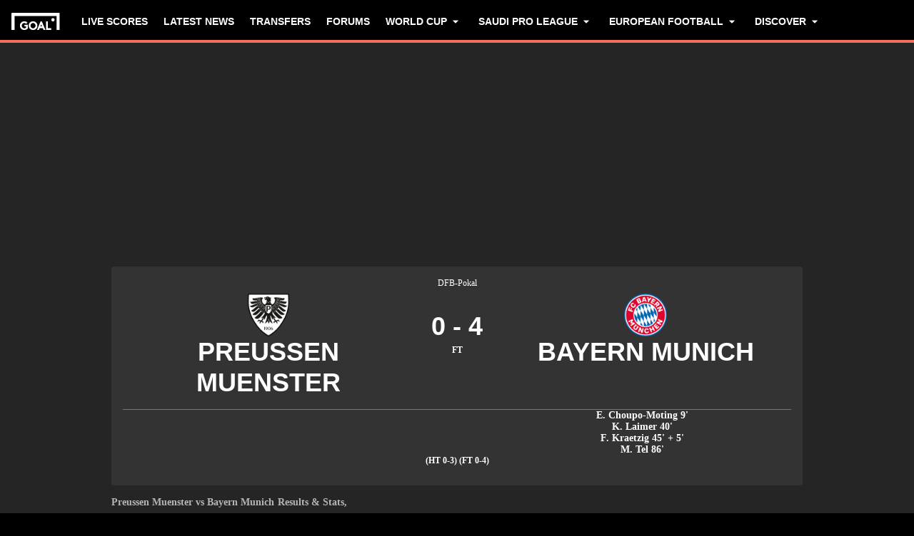

--- FILE ---
content_type: application/javascript; charset=UTF-8
request_url: https://www.goal.com/_next/static/chunks/1184-9610d8036a7fa4ae.js
body_size: 33194
content:
(self.webpackChunk_N_E=self.webpackChunk_N_E||[]).push([[1184,4106],{22060:function(e,t,n){"use strict";n.d(t,{$e:function(){return i},C9:function(){return r},M0:function(){return a}});var a=266,i=16,r="Tips and Offers click"},35905:function(e,t,n){"use strict";n.d(t,{J$:function(){return o},b4:function(){return s},dg:function(){return r},pe:function(){return i}});var a=n(32607),i=[a.WJ.GOAL,a.WJ.GOAL_OWN,a.WJ.GOAL_PENALTY,a.WJ.GOAL_PENALTY_MISS,a.WJ.GOAL_PENALTY_SAVE,a.WJ.GOAL_PENALTY_SHOOTOUT,a.WJ.GOAL_PENALTY_SHOOTOUT_MISS,a.WJ.GOAL_PENALTY_SHOOTOUT_SAVE,a.WJ.CARD_YELLOW,a.WJ.CARD_SECOND_YELLOW,a.WJ.CARD_RED,a.WJ.SUBSTITUTION],r="Match Pages",o={calendar:"gregory",day:"numeric",month:"short",year:"numeric",numberingSystem:"latn"},s=6e4},31563:function(e,t,n){"use strict";n.d(t,{Z:function(){return match_page}});var a=n(16261),i=n(56298),r=n(70369),o=n(74817),s=n(69443),c=n(97171),l=n(79243),d=n(51714),u=n(36572),m=n(47242),h=n.n(m),p=n(98821),g=n.n(p),f=n(71248),_=n(92764),v=n(3084),b=n.n(v),y=n(1466),w=n(27644),main_tabs=function(e){var t,n=e.allTabs,a=(0,r._)((0,y.Z)(function(e){return[e.pageTab,e.computed.tabs]},w.X),2),i=a[0],s=a[1],c=(0,r._)((0,f.useState)(null),2),l=c[0],d=c[1];return((0,f.useEffect)(function(){i&&d(i)},[i]),null!==l&&s)?(0,o.jsx)(o.Fragment,{children:(null===(t=Object.entries(n).filter(function(e){var t=(0,r._)(e,1)[0];return s.includes(t)}).find(function(e){return i===(0,r._)(e,1)[0]}))||void 0===t?void 0:t[1])||n.overview}):null},x=n(95386),T=n(89607),j=n(8671),E=n(11581),k=n(17895),A=n(49052),N=n(63503),L=n(23135),S=n(32607),C=n(23880),O=n(22018),D=n(38754),I=n(39003),P=n(34070),R=n.n(P),W=n(16781),B=n(98482),M=n(58695),Z=n(28129),F=n(67233),U=n(35905),G=n(19249),H=n(79738),J=n(30007),V=n(65046),z=n(62495),q=n(27338),Y=n(45400),X=n(53601),K=n(35007),$=n.n(K),aside=function(){var e,t,n=(0,r._)((0,y.Z)(function(e){var t=e.computed;return[t.isResult,t.isLive,e.bettingOffersDetails,e.bettingFixtureWidgets,e.match,e.bettingSpotlight,e.pageTab]},w.X),7),i=n[0],s=n[1],c=n[2],l=n[3],d=n[4],u=n[5],m=n[6],h=(0,G.Z)().t,p=["standings","overview","comments"].includes(null!=m?m:"")||"lineUps"===m&&d&&"lineups"in d&&!(null==d?void 0:null===(e=d.lineups)||void 0===e?void 0:e.confirmed);return(0,o.jsxs)("aside",{className:$().aside,children:[c&&(0,o.jsx)(q.Z,{bettingOffers:c.offers,isSliderDisabled:!0,trackingLabel:"Match Page widget Click"}),!l&&(0,o.jsxs)(o.Fragment,{children:[(0,o.jsx)(V.Z,{}),(0,o.jsx)(X.Z,{match:d,title:h("page.match.details.title")}),(0,o.jsx)(J.Z,{})]}),!i&&!s&&l&&(0,o.jsx)(H.Z,{}),(0,o.jsx)(z.default,{name:"ad-top-mpu",sticky:!((null==u?void 0:null===(t=u.cards)||void 0===t?void 0:t[0])&&p)}),(0,o.jsx)(N.Z,{adName:"mediumrectangleTop",hideBackground:!0,className:$()["pub-ad"]}),(0,o.jsx)(N.Z,{adName:"mediumrectangleTopMobile"}),p&&(0,o.jsx)(Y.Z,(0,a._)({},u))]})},Q=n(84906),ee=n(38630),et=n(66202),en=n.n(et),ea=n(23849),ei=n.n(ea),er=n(72932),eo=n.n(er),es=n(93118),ec=n(53583),el=n(64503),ed=n(66404),eu=n(34282),em=n.n(eu),eh=(0,ec.$)(function(){var e=(0,ed.B)("matchCommentsIndicator"),t=e.item,n=e.setItem,a=(0,r._)((0,f.useState)(void 0),2),i=a[0],c=a[1],l=(0,f.useRef)(null),d=(0,s.B)().edition,u=(0,M.P)(d),m=(0,r._)((0,y.Z)(function(e){var t=e.setPageTab,n=e.pageTab,a=e.disqusThreadId,i=e.match;return[t,n,a,null==i?void 0:i.id]},w.X),3),h=m[0],p=m[1],g=m[2],_=(0,r._)((0,f.useState)(!1),2),v=_[0],b=_[1],x=(0,f.useCallback)(ei()(function(e){null!==e&&c({top:e?-.85*window.innerHeight+e.offsetHeight/2+Number(getComputedStyle(e).getPropertyValue("--navigation-height").slice(0,-2)):0,bottom:.15*window.innerHeight-e.offsetHeight/2})},50),[]),T=(0,es.Z)().height;if((0,f.useEffect)(function(){x(l.current)},[T]),void 0===t)return null;var onClick=function(){h("comments",d),window.history.pushState({},"",window.location.href.split("#")[0]+"#".concat(u.slugify((0,B.e)(d)[(0,F.g$)({tab:"comments"})])))},onDrop=function(e,t){n(t.y)};return(0,o.jsx)(eo(),{defaultPosition:{y:t,x:0},axis:"y",onDrag:function(){b(!0)},onStop:function(){for(var e=arguments.length,t=Array(e),n=0;n<e;n++)t[n]=arguments[n];b(!1),v?onDrop.apply(void 0,(0,ee._)(t)):onClick.apply(void 0,(0,ee._)(t))},"data-testid":"comments-indicator","aria-grabbed":!0,bounds:i,children:(0,o.jsx)("button",{ref:l,className:en()(em()["comments-indicator"],(0,Q._)({},em().hidden,"comments"===p)),children:(0,o.jsx)(el.Z,{threadId:g})})})}),ep=n(9785),eg=n(51235),ef=n(63980),e_=n.n(ef),getStatusKey=function(e){var t=e.pageTab,n=e.lineupsConfirmed,a=e.isResult,i=e.isLive,r="page.match.seo.heading.fixture";return"lineUps"===t?r=n?"page.match.seo.heading.lineups":"page.match.seo.heading.probableLineups":a?r="page.match.seo.heading.result":i&&(r="page.match.seo.heading.live"),r},heading=function(){var e,t,n,a,i,s,c,l,d=(0,r._)((0,y.Z)(function(e){var t,n=e.match,a=e.pageTab,i=e.computed;return[i.isLive,a,i.isResult,n,n&&"lineups"in n&&(null===(t=n.lineups)||void 0===t?void 0:t.confirmed)||!1]},w.X),5),u=d[0],m=d[1],h=d[2],p=d[3],g=d[4],f=(0,G.Z)().t,_=(p||{}).startDate,v=(0,eg.e)(_||"",{dateFormat:U.J$}).formattedDate,b=!!((null==p?void 0:null===(e=p.teamA)||void 0===e?void 0:e.long)||(null==p?void 0:null===(t=p.teamA)||void 0===t?void 0:t.name))&&!!((null==p?void 0:null===(n=p.teamB)||void 0===n?void 0:n.long)||(null==p?void 0:null===(a=p.teamB)||void 0===a?void 0:a.name)),x="".concat((null==p?void 0:null===(i=p.teamA)||void 0===i?void 0:i.long)||(null==p?void 0:null===(s=p.teamA)||void 0===s?void 0:s.name)," ").concat(f("generic.vs")," ").concat((null==p?void 0:null===(c=p.teamB)||void 0===c?void 0:c.long)||(null==p?void 0:null===(l=p.teamB)||void 0===l?void 0:l.name)),T=getStatusKey({pageTab:m,lineupsConfirmed:g,isResult:h,isLive:u});return(0,o.jsxs)("h1",{className:e_().heading,children:[b&&(0,o.jsx)("span",{className:e_().teams,children:x}),(0,o.jsxs)("span",{className:e_().status,children:[f(T),","]}),(0,o.jsx)("time",{dateTime:_,children:v})]})},ev=n(83877),eb=n(64159),ey=n.n(eb),loading=function(){return(0,o.jsx)("div",{className:ey().loading,children:(0,o.jsx)(ev.Z,{})})},ew=n(50586),ex=n.n(ew),loading_filler=function(){return(0,o.jsx)("div",{className:ex()["loading-filler"]})},eT=n(54389),ej=n.n(eT),eE=n(74426),ek=n.n(eE),results_summary=function(e){var t=e.halfTime,n=e.fullTime,a=e.extraTime,i=(0,G.Z)().t;return(0,o.jsxs)("span",{className:ek()["results-summary"],"data-testid":"summary-results",children:[t&&"(".concat(i("generic.match.ht")," ").concat(t.teamA,"-").concat(t.teamB,") "),n&&"(".concat(i("generic.match.ft")," ").concat(n.teamA,"-").concat(n.teamB,") "),a&&"(".concat(i("generic.match.aet")," ").concat(a.teamA,"-").concat(a.teamB,")")]})},eA=n(84462),eN=n(52682),eL=n(94473),eS=n(14199),eC=n(38623),eO=n(4790),eD=n.n(eO),eI=(0,ec.$)(function(){var e,t,n,i,r,c,l,d,u,m,h=(0,s.B)(),p=h.serverDate,g=h.country,f=(0,y.Z)(function(e){var t=e.match;return null==t?void 0:t.competition.id},w.X),_=new Date(p).getTime(),v=(0,eN.YD)({triggerOnce:!0,threshold:.25}),b=v.ref,x=v.inView,T=g===eA.c.Ghana?eL.p:g===eA.c.Tanzania?eS.m:null,j=T&&(null===(e=T.tags)||void 0===e?void 0:e.includes(null!=f?f:""))&&_>=(null!==(l=null===(t=T.startDate)||void 0===t?void 0:t.getTime())&&void 0!==l?l:0)&&_<=(null!==(d=null===(n=T.endDate)||void 0===n?void 0:n.getTime())&&void 0!==d?d:0);return((0,eC.o)(function(){x&&(0,I.r)({category:"Sponsorship",action:"Match Page Sponsorship impression",label:"Betway AFCON, CAF, EliteOne"})},[x]),j)?(0,o.jsx)("div",{className:eD()["betway-sponsorship"],ref:b,children:(0,o.jsxs)("a",{className:eD().link,href:T.componentProps.url,target:"_blank",rel:"noopener",onClick:function(){(0,I.r)({category:"Sponsorship",action:"Match Page Sponsorship click",label:"Betway AFCON, CAF, EliteOne"})},children:[(0,o.jsx)("p",{className:eD().text,children:null!==(u=null===(r=T.componentProps.textProps)||void 0===r?void 0:null===(i=r.value)||void 0===i?void 0:i.toString())&&void 0!==u?u:""}),(0,o.jsx)("img",(0,a._)({className:eD().logo,alt:null!==(m=null===(c=T.componentProps.img)||void 0===c?void 0:c.alt)&&void 0!==m?m:""},T.componentProps.img))]})}):null}),eP=n(8872),eR=n(77531),eW=n(43362),eB=new Date("2025-11-28T00:00:00Z").getTime(),eM=new Date("2026-02-28T23:59:59Z").getTime(),eZ=n(47754),eF=n.n(eZ),eU=(0,ec.$)(function(){var e=(0,s.B)(),t=e.edition,n=e.serverDate,a=(0,y.Z)(function(e){var t=e.match;return null==t?void 0:t.competition.id},w.X),i=(0,eR.T)().scheme,c=(0,r._)((0,f.useState)(void 0),2),l=c[0],d=c[1],u=new Date(n).getTime(),m=t===eP.c.EnglishUnitedStates&&eW.M.EnglishPremierLeague===a&&u>=eB&&u<=eM,h=(0,eN.YD)({triggerOnce:!0,threshold:.25}),p=h.ref,g=h.inView;return((0,f.useEffect)(function(){d(i)},[i]),(0,eC.o)(function(){g&&(0,I.r)({category:"Sponsorship",action:"Match Page Sponsorship impression",label:"Modelo EPL 26"})},[g]),m)?(0,o.jsxs)("div",{className:eF()["modelo-sponsorship"],ref:p,children:[(0,o.jsxs)("a",{className:eF().link,href:"https://www.modelousa.com/pages/product-locator",target:"_blank",rel:"noopener",onClick:function(){(0,I.r)({category:"Sponsorship",action:"Match Page Sponsorship click",label:"Modelo EPL 26"})},children:[(0,o.jsx)("p",{className:eF().text,children:"Presented by"}),(0,o.jsx)("img",{className:eF().logo,src:"dark"===l?"/img/sponsorship/modelo/dark.webp":"/img/sponsorship/modelo/light.webp",alt:"Modelo logo",width:"81",height:"32"})]}),(0,o.jsx)("span",{className:eF().disclaimer,children:"Drink responsibly. Modelo Especial\xae Beer. Imported by Crown Imports, Chicago, IL For 21+"})]}):null}),eG=["c9swyor08g9pedxpe3n321svu","57jcqe38hakh2hfit2zsogsb"],eH=n(94607),eJ=n.n(eH),eV=(0,ec.$)(function(){var e=(0,r._)((0,y.Z)(function(e){var t,n,a=e.match;return[null==a?void 0:null===(t=a.teamA)||void 0===t?void 0:t.id,null==a?void 0:null===(n=a.teamB)||void 0===n?void 0:n.id]},w.X),2),t=e[0],n=e[1],a=(0,s.B)().edition,i=(0,eR.T)().scheme,c=(0,r._)((0,f.useState)(),2),l=c[0],d=c[1],u=eG.includes(t||"")||eG.includes(n||""),m=a===eP.c.ArabicSaudiArabia&&u;return((0,f.useEffect)(function(){d("/img/sponsorship/qiddiya/".concat("dark"===i?"qiddiya-white":"qiddiya",".png"))},[i]),m)?(0,o.jsx)("div",{className:eJ()["qiddiya-sponsorship"],children:(0,o.jsxs)("a",{className:eJ().link,href:"https://qiddiya.com/",target:"_blank",rel:"noopener",children:[(0,o.jsx)("p",{className:eJ().text,children:"برعاية"}),(0,o.jsx)("img",{src:l,alt:"logo",width:"80",height:"75"})]})}):null}),formatGoalPeriod=function(e){var t=e.type,n=e.period,a=e.t,i=" ".concat(null==n?void 0:n.minute,"'");return(null==n?void 0:n.extra)&&(i+=" + ".concat(n.extra,"'")),t===S.WJ.GOAL_PENALTY?i+=" (".concat(a("generic.match.pen").toLowerCase(),")"):t===S.WJ.GOAL_OWN&&(i+=" (".concat(a("generic.match.og").toLowerCase(),")")),i},ez=n(30355),eq=n.n(ez),goal_event=function(e){var t=e.goal,n=(0,G.Z)().t;return(0,o.jsx)("span",{role:"region",className:eq().period,children:formatGoalPeriod({type:t.type,period:t.period,t:n})})},eY=n(96344),eX=n.n(eY),scorer=function(e){var t=e.player,n=e.events;return(0,o.jsxs)("span",{"data-testid":"team-scorer",children:[(0,o.jsx)("span",{className:eX()["player-name"],children:null==t?void 0:t.name}),n.map(function(e,n){return(0,o.jsxs)(f.Fragment,{children:[n?", ":""," ",(0,o.jsx)(goal_event,{goal:e})]},"".concat(null==t?void 0:t.id,"-goal-").concat(e.period.minute))})]},t.id)},eK=n(89920),e$=n.n(eK),team_scorers=function(e){var t,n=e.team,a=e.scorers;return a.length?(0,o.jsx)("div",{className:en()(e$()["team-scorer"],(t={},(0,Q._)(t,e$()["team-a"],"team-a"===n),(0,Q._)(t,e$()["team-b"],"team-b"===n),t)),role:"region","aria-label":"Team scorers",children:a.map(function(e){var t=e.player,n=e.events;return(0,o.jsx)(scorer,{player:t,events:n},t.id)})}):null},eQ=n(42598),e0=n(73823),e1=n(15171),e2=n.n(e1),e6=(0,ec.$)(function(){var e,t,n=(0,r._)((0,y.Z)(function(e){var t=e.match,n=e.computed;return[t,n.isFixture,n.isResult]},w.X),3),a=n[0],i=n[1],s=n[2];if(!a)throw Error;var c=a.halfTime,l=a.fullTime,d=a.extraTime,u=a.scorers;return(0,o.jsxs)(o.Fragment,{children:[(0,o.jsx)(ej(),{children:(0,o.jsx)("link",{rel:"preload",fetchPriority:"high",href:"/img/textures/match-header-texture.webp",as:"image",type:"image/png"})}),(0,o.jsx)("header",{className:e2()["match-header-container"],children:(0,o.jsxs)("div",{className:e2()["match-header"],children:[(0,o.jsx)(e0.Z,{match:a}),!i&&u&&(u.teamA.length>0||u.teamB.length>0)&&(0,o.jsxs)("section",{className:en()("section-with-dividers",e2().section,e2().scorers),children:[(0,o.jsx)(team_scorers,{team:"team-a",scorers:u.teamA}),(0,o.jsx)(team_scorers,{team:"team-b",scorers:u.teamB})]}),s&&(0,o.jsx)(results_summary,{halfTime:c,fullTime:l,extraTime:d}),(0,o.jsx)(eQ.Z,{showBetsenseWidget:!0,page:"Match Page",eventLabel:"".concat(null===(e=a.teamA)||void 0===e?void 0:e.name," vs ").concat(null===(t=a.teamB)||void 0===t?void 0:t.name)}),(0,o.jsx)(eV,{}),(0,o.jsx)(eU,{}),(0,o.jsx)(eI,{})]})})]})}),e3=n(51901),e4=g()(function(){return Promise.all([n.e(9042),n.e(8291)]).then(n.bind(n,69042))},{loadableGenerated:{webpack:function(){return[69042]}},ssr:!1}),e5=g()(function(){return Promise.all([n.e(5686),n.e(7555),n.e(6042)]).then(n.bind(n,89515))},{loadableGenerated:{webpack:function(){return[89515]}},loading:loading_filler}),e7=g()(function(){return Promise.all([n.e(6501),n.e(138)]).then(n.bind(n,48066))},{loadableGenerated:{webpack:function(){return[48066]}},loading:loading_filler}),e8=g()(function(){return n.e(3740).then(n.bind(n,43740))},{loadableGenerated:{webpack:function(){return[43740]}},loading:loading_filler}),e9=g()(function(){return Promise.all([n.e(7555),n.e(1641)]).then(n.bind(n,47555))},{loadableGenerated:{webpack:function(){return[47555]}},loading:loading_filler}),te=g()(function(){return n.e(5033).then(n.bind(n,65033))},{loadableGenerated:{webpack:function(){return[65033]}},loading:loading_filler}),tt=g()(function(){return n.e(8608).then(n.bind(n,78608))},{loadableGenerated:{webpack:function(){return[78608]}},loading:loading_filler}),tn=g()(function(){return n.e(9549).then(n.bind(n,89549))},{loadableGenerated:{webpack:function(){return[89549]}},loading:loading_filler}),ta=g()(function(){return Promise.all([n.e(5686),n.e(1555)]).then(n.bind(n,80100))},{loadableGenerated:{webpack:function(){return[80100]}},loading:loading_filler}),ti=g()(function(){return Promise.resolve().then(n.bind(n,62495))},{loadableGenerated:{webpack:function(){return[62495]}},loading:function(){return(0,o.jsx)("div",{className:b()["ad-leaderboard-loading-filler"]})},ssr:!1}),tr=R().child({name:"matchPage"}),match_page_layout=function(e){var t,n,m=e.layout,p=m.footer,g=m.navigation,v=e.layer,P=(0,r._)((0,y.Z)(function(e){var t,n=e.isCommentModuleReady,a=e.disqusThreadId,i=e.pageTab,r=e.isLoading,o=e.isTabRendered,s=e.match,c=e.setPageTab,l=e.computed,d=l.tabs,u=l.isDisclaimerVisible,m=e.tvChannels,h=e.bettingOffersDetails,p=e.bettingFixtureWidgets,g=e.hideAdLeaderboard,f=e.standings,_=e.setLastUpdates,v=e.mergeData,b=e.summaryStandings,y=e.bettingSpotlight;return[n,a,i,r,o,null==s?void 0:s.status,c,d,m,h,u,s&&"lineups"in s&&(null===(t=s.lineups)||void 0===t?void 0:t.confirmed)||!1,p,g,f,_,v,s,b,y]},w.X),20),R=P[0],G=P[1],H=P[2],J=P[3],V=P[4],z=P[5],q=P[6],Y=P[7],X=P[8],K=P[9],$=P[10],Q=P[11],ee=P[12],et=P[13],en=P[14],ea=P[15],ei=P[16],er=P[17],eo=P[18],es=P[19],ec=(0,_.Z)().hash,el=(0,s.B)(),ed=el.edition,eu=el.params,em=el.experienceType,eg=(0,B.e)(ed),ef=(0,M.P)(ed),e_=(0,D.F)().isBelowTabletLandscape,ev=(0,f.useRef)(null),eb=(0,f.useRef)(null),ey=(0,O.A)(),ew=(0,r._)((0,f.useState)(!1),2),ex=ew[0],eT=ew[1],ej=p&&("comments"===H?R:V);(0,C.P)();var eE=!!K||!!(null==es?void 0:null===(n=es.cards)||void 0===n?void 0:n[0]),ek=(t=(0,c._)(function(e,t){var n;return(0,l.Jh)(this,function(a){switch(a.label){case 0:return n={category:U.dg,action:"Tab Click"},[4,(0,e3.R)(e,z)];case 1:return I.r.apply(void 0,[(n.label=a.sent(),n)]),"lineUps"===H==("lineUps"===e)&&(t.preventDefault(),q(e,ed),window.history.replaceState({},"",window.location.href.split("#")[0]+"#".concat(ef.slugify(eg[(0,F.g$)({tab:e,status:z})])))),[2]}})}),function(e,n){return t.apply(this,arguments)}),shouldEnableRefresh=function(){if(er){var e=null!=eo&&!!eo.table.live,t=new Date(er.startDate).getTime(),n=(new Date().getTime()-t)/ep.JP;eT(n>=-1&&n<=3||e)}};(0,f.useEffect)(function(){if(er&&((new Date(er.startDate).getTime()-new Date().getTime()<=ep.JP&&er.status===S.U6.FIXTURE||er.status===S.U6.LIVE)&&eT(!0),!ex)){var e=setInterval(shouldEnableRefresh,ep.jE);return ev.current=e,function(){clearInterval(e)}}},[]),(0,f.useEffect)(function(){var e=decodeURIComponent(window.location.hash.slice(1));if(e){var t=h()(eg,function(t){return ef.slugify(t)===e});if(null==Y?void 0:Y.includes(t)){q(t,ed);return}}(null==eu?void 0:eu.id)?q("lineUps",ed):q("overview",ed)},[ec]);var eA=(0,f.useCallback)((0,c._)(function(){var e,t,n;return(0,l.Jh)(this,function(a){switch(a.label){case 0:if(!H)return[3,4];a.label=1;case 1:return a.trys.push([1,3,,4]),[4,u.Z.get("/api/match/refresh?edition=".concat(ed,"&id=").concat(null==er?void 0:er.id,"&tab=").concat(H,"&includeAside=").concat(z===S.U6.FIXTURE))];case 2:return(e=a.sent().data)&&(ei(e),ea(H)),[3,4];case 3:return n=(t=a.sent())instanceof Error?t:Error(),tr.error({msg:"Refresh Error",error:n.message,stackTrace:n.stack,pageTab:H,edition:ed,id:null==er?void 0:er.id}),[3,4];case 4:return[2]}})}),[H,z]);return(0,f.useEffect)(function(){eb.current&&clearInterval(eb.current),ex&&(eb.current=setInterval(eA,ep.DA))},[H,ex,eA]),(0,f.useEffect)(function(){window.dataLayer&&(window.dataLayer[0]=(0,i._)((0,a._)({},v),{pageSubType:(0,W.E_)({status:z,edition:ed})}))},[H,z]),(0,o.jsxs)(o.Fragment,{children:[(0,o.jsx)("header",{className:b().header,children:(null==g?void 0:g.top)&&(0,o.jsx)(j.Z,{navigation:g.top})}),(0,o.jsxs)("div",{className:b()["content-wrapper"],children:[(0,o.jsxs)(x.Z,{hasTopDisclaimer:$,children:[!et&&(0,o.jsxs)(d.i,{children:[(0,o.jsx)(ti,{name:"ad-leaderboard"}),(0,o.jsx)(N.Z,{adName:"pushbarTop"}),(0,o.jsx)(N.Z,{adName:"mobileTop"})]}),$&&(0,o.jsx)(L.Z,{disclaimerType:(0,Z.n)(eE,!!X)}),(0,o.jsxs)("div",{className:b().layout,children:[(0,o.jsxs)("header",{className:b()["header-container"],children:[(0,o.jsx)(e6,{}),(0,o.jsx)(heading,{}),(0,o.jsx)(E.default,{tabs:Y,pageTab:H,handleRouting:ek,status:z,lineupsConfirmed:Q})]}),J?(0,o.jsx)(loading,{}):(0,o.jsxs)(o.Fragment,{children:[(0,o.jsx)("main",{className:b()["main-content"],children:(0,o.jsx)(main_tabs,{allTabs:{overview:(0,o.jsx)(e5,{}),keyEvents:(0,o.jsx)(e9,{}),lineUps:(0,o.jsx)(e7,{}),commentary:(0,o.jsx)(e8,{}),topPlayersAndRatings:(0,o.jsx)(te,{}),comments:G?(0,o.jsx)(tt,{}):null,odds:ee?(0,o.jsx)(tn,{}):null,standings:en?(0,o.jsx)(ta,{}):null}})}),!ey&&!e_&&(0,o.jsx)(aside,{})]})]})]}),ej&&(0,o.jsx)(e4,(0,a._)({},p)),eE&&(0,o.jsx)(T.default,{}),(0,o.jsx)(N.Z,{adName:"mobileBot"}),(0,o.jsx)(A.Z,{}),(0,o.jsx)(k.Z,{}),"full"===em&&(0,o.jsx)(eh,{})]})]})},to=n(5049),ts=n(69950),match_page=function(e){var t,n=e.page,c=e.layout,l=e.content,d=l.match,u=l.disqusThreadId,m=l.tabsInfo,h=l.tabsInfoBettingFixtureWidgets,p=l.tabsInfoStandings,g=l.bettingOffersDetails,f=l.bettingSpotlight,_=(0,r._)((0,y.Z)(function(e){return[e.setMatch,e.setH2H,e.setNews,e.setPredictions,e.setDisqusThreadId,e.setSummaryStandings,e.setTvChannels,e.setLastUpdates,e.setTabsInfo,e.setServerDate,e.setBettingOffersDetails,e.setBettingFixtureWidgets,e.setCountry,e.setStandingsServerDate,e.setStandings,e.setBettingSpotlight]},w.X),16),v=_[0],b=_[1],x=_[2],T=_[3],j=_[4],E=_[5],k=_[6],A=_[7],N=_[8],L=_[9],S=_[10],C=_[11],O=_[12],D=_[13],I=_[14],P=_[15],R=(0,s.B)(),W=R.serverDate,B=R.country,M="bettingFixtureWidgets"in e.content?e.content.bettingFixtureWidgets:null,Z="h2h"in e.content?e.content.h2h:null,F="news"in e.content?e.content.news:null,U="predictions"in e.content?e.content.predictions:[],G="summaryStandings"in e.content?e.content.summaryStandings:null,H="tvChannels"in e.content?e.content.tvChannels:[],J="standings"in e.content?e.content.standings:null;return(0,ts.Z)(function(){v(d),b(Z),x(F),T(U),j(u),E(G),k(H),A("overview"),L(W),D(W),N({tabsInfo:m,disqusThreadId:u,tabsInfoBettingFixtureWidgets:h,tabsInfoStandings:p}),S(g),C(M),O(B),I(J),P(f)}),(0,o.jsx)(to.Z,(0,i._)((0,a._)({},n),{children:(0,o.jsx)(match_page_layout,{layout:c,layer:null===(t=n.data)||void 0===t?void 0:t.layer})}))}},9785:function(e,t,n){"use strict";n.d(t,{DA:function(){return g},Ef:function(){return c},JG:function(){return o},JP:function(){return h},P$:function(){return i},Qp:function(){return u},Rb:function(){return s},Ru:function(){return l},_6:function(){return d},f2:function(){return r},jE:function(){return p},tT:function(){return m}});var a=n(32607),i=[a.WJ.GOAL,a.WJ.GOAL_OWN,a.WJ.GOAL_PENALTY,a.WJ.GOAL_PENALTY_SHOOTOUT,a.WJ.GOAL_PENALTY_SHOOTOUT_MISS,a.WJ.GOAL_PENALTY_SHOOTOUT_SAVE],r=[a.WJ.GOAL_PENALTY_SHOOTOUT_MISS,a.WJ.GOAL_PENALTY_SHOOTOUT_SAVE],o=[a.WJ.PERIOD_FIRST_HALF,a.WJ.PERIOD_SECOND_HALF,a.WJ.PERIOD_EXTRA_TIME_FIRST_HALF,a.WJ.PERIOD_EXTRA_TIME_SECOND_HALF,a.WJ.PERIOD_PENALTY_SHOOTOUT,a.WJ.PERIOD_MATCH_END],s=[a.WJ.PERIOD_HALF_TIME,a.WJ.PERIOD_EXTRA_TIME_HALF_TIME],c=[a.WJ.CARD_YELLOW,a.WJ.CARD_SECOND_YELLOW,a.WJ.CARD_RED],l=[a.WJ.VAR_GOAL_AWARDED,a.WJ.VAR_GOAL_NOT_AWARDED,a.WJ.VAR_PENALTY_AWARDED,a.WJ.VAR_PENALTY_NOT_AWARDED,a.WJ.VAR_RED_CARD_GIVEN,a.WJ.VAR_CARD_UPGRADE,a.WJ.VAR_MISTAKEN_IDENTITY,a.WJ.VAR_OTHER],d=[a.WJ.GOAL_PENALTY,a.WJ.GOAL_PENALTY_SHOOTOUT],u=[a.WJ.GOAL_PENALTY_MISS,a.WJ.GOAL_PENALTY_SAVE],m=[a.WJ.GOAL_PENALTY_SHOOTOUT,a.WJ.GOAL_PENALTY_SHOOTOUT_MISS,a.WJ.GOAL_PENALTY_SHOOTOUT_SAVE],h=36e5,p=18e5,g=3e4},79738:function(e,t,n){"use strict";n.d(t,{Z:function(){return J}});var a=n(84906),i=n(70369),r=n(74817),o=n(66202),s=n.n(o),c=n(98821),l=n.n(c),d=n(53583),u=n(1466),m=n(38754),h=n(27644),p=n(19249),g=n(75795),f=n(14151),_=(0,d.$)(function(){var e=(0,p.Z)().t,t=(0,m.F)(!0).isDesktop,n=(0,u.Z)(function(e){return e.computed.isResult},h.X);return(0,r.jsx)(g.Z,{text:e("page.match.latestNews.title"),withShadow:!n,large:n&&t,children:n&&t&&(0,r.jsx)(f.default,{})})}),v=n(18193),b=n.n(v),y=n(69443),w=n(63964),x=n(16261),T=n(64503),j=n(69755),E=n(13819),k=n(58695),A=n(43938),tag_component=function(e,t){var n,a=(0,k.P)(t.edition),i=e.link,r=null==e?void 0:e.name,o=i&&i.id&&i.slug&&null!==(n=a.toPageBasedOnType((0,A.f)(i.pageType),i.id,i.slug))&&void 0!==n?n:"";return(0,x._)({name:r,pageType:"ARTICLE"===t.pageType?null:null==i?void 0:i.pageType,url:o,link:i},e.target?{target:e.target}:{})},N=n(989),L=n.n(N),footer=function(e){var t=e.tags,n=e.disqusThreadId,a=e.commentsAllowed,i=e.isHero,o=(0,y.B)(),s=(0,m.F)().isAboveTabletPortrait,c=t.filter(function(e){return e.display});return(0,r.jsxs)("footer",{className:L().footer,"aria-label":"Latest news news footer",children:[i?(0,r.jsx)("div",{className:L()["tag-container"],"aria-label":"Latest news news footer tag container",children:(0,r.jsx)(E.Z,{tags:c.slice(0,2).map(function(e){return tag_component(e,o)})})}):c.length&&(0,r.jsx)(j.default,(0,x._)({},tag_component(c[0],o))),s&&a&&(0,r.jsx)(T.Z,{threadId:n})]})},S=n(56298),C=n(35905),O=n(18175),D=n(39003),I=n(65253),P=n.n(I),news_image=function(e){var t=e.image,n=t.url,a=t.alt,i=t.height,o=t.width,s=e.articleUrl,c=e.headline,l=e.linkId,d=e.follow,u=e.commentsAllowed,h=e.disqusThreadId,p=e.newTab,g=void 0!==p&&p,f=(0,m.F)().isBelowTabletLandscape;return s?(0,r.jsxs)("a",(0,S._)((0,x._)({href:null!=s?s:void 0,rel:d?"follow":"nofollow"},g?{target:"_blank"}:{}),{className:P()["link-wrapper"],onClick:function(){(0,D.r)({category:C.dg,action:"News Click",label:"".concat(c," | ").concat(l)})},children:[(0,r.jsx)(O.Z,{src:n,alt:a,height:i,width:o,"aria-label":"Latest news news image"}),f&&u&&(0,r.jsx)(T.Z,{threadId:h})]})):(0,r.jsx)(O.Z,{src:n,alt:a,height:i,width:o,"aria-label":"Latest news news image"})},R=n(47996),W=n.n(R),B=n(82047),M=n.n(B),teaser=function(e){var t=e.text,n=e.isHero,a=(0,i._)((0,u.Z)(function(e){return[e.computed.isResult]},h.X),1)[0],o=(0,m.F)(!0),s=o.isTabletPortrait,c=o.isTabletLandscape,l=o.isDesktop;return s||n&&l||a&&c?(0,r.jsx)("span",{className:M().teaser,"aria-label":"Latest news teaser",children:t}):null},Z=n(79570),F=n.n(Z),title=function(e){var t=e.headline,n=e.articleUrl,i=e.isHero,o=e.linkId,c=e.follow,l=e.newTab,d=void 0!==l&&l;return n?(0,r.jsx)("a",(0,S._)((0,x._)({href:n,rel:c?"follow":"nofollow"},d?{target:"_blank"}:{}),{"aria-label":"Latest news news title link",onClick:function(){(0,D.r)({category:C.dg,action:"News Click",label:"".concat(t," | ").concat(o)})},children:(0,r.jsx)("h3",{className:s()(F().title,(0,a._)({},F().hero,i)),"aria-label":"Latest news news title",children:t})})):(0,r.jsx)("h3",{className:s()(F().title,(0,a._)({},F().hero,i)),"aria-label":"Latest news news title",children:t})},news_list_news=function(e){var t,n,i,o,c,l,d,u=e.card,m=e.isHero,h=e.isFullSizedImage,p=(0,y.B)().edition,g=(0,w.U)(u.link,p);return(0,r.jsxs)("article",{className:s()(W().news,(d={},(0,a._)(d,W().hero,m),(0,a._)(d,W()["full-sized-image"],h),d)),children:[(0,r.jsxs)("div",{className:W().content,children:[(0,r.jsx)(title,{articleUrl:g,headline:u.headline,isHero:m,linkId:null===(t=u.link)||void 0===t?void 0:t.id,follow:null===(n=u.link)||void 0===n?void 0:n.follow,newTab:!!(null===(i=u.link)||void 0===i?void 0:i.newTab)}),u.teaser&&(0,r.jsx)(teaser,{text:u.teaser,isHero:m}),u.tags&&u.tags.length>0&&(0,r.jsx)(footer,{tags:u.tags,disqusThreadId:u.disqusThreadId,commentsAllowed:u.commentsAllowed,isHero:m})]}),u.image&&(0,r.jsx)(news_image,{image:u.image,articleUrl:g,headline:u.headline,linkId:null===(o=u.link)||void 0===o?void 0:o.id,follow:null===(c=u.link)||void 0===c?void 0:c.follow,disqusThreadId:u.disqusThreadId,commentsAllowed:u.commentsAllowed,newTab:!!(null===(l=u.link)||void 0===l?void 0:l.newTab)})]})},U=n(74989),G=n.n(U),news_list=function(){var e,t=(0,m.F)(!0).isDesktop,n=(0,i._)((0,u.Z)(function(e){return[e.news,e.computed.isResult]},h.X),2),o=n[0],c=n[1];return o?(0,r.jsx)("ul",{className:s()(G().list,(e={},(0,a._)(e,G()["hero-container"],c&&t),(0,a._)(e,G()["avoid-first-news-divider"],c&&!t),e)),"aria-label":"Latest News List",children:o.cards.slice(0,c?6:2).map(function(e,n){return(0,r.jsx)("li",{className:G().item,children:(0,r.jsx)(news_list_news,{card:e,isHero:c&&0===n,isFullSizedImage:t&&c||c&&0===n},"latest-news-".concat(n))},"latest-news-item-".concat(n))})}):null},H=l()(function(){return Promise.resolve().then(n.bind(n,14151))},{loadableGenerated:{webpack:function(){return[14151]}}}),J=(0,d.$)(function(e){var t,n=e.className,o=(0,m.F)(!0),c=o.isDesktop,l=o.isAboveTabletPortrait,d=(0,i._)((0,u.Z)(function(e){var t=e.news,n=e.computed;return[t,n.isResult,n.isLive]},h.X),3),p=d[0],g=d[1],f=d[2];return p&&p.cards&&0!==p.cards.length&&!f?(0,r.jsxs)("div",{className:s()(b().wrapper,(t={},(0,a._)(t,b()["post-match"],g),(0,a._)(t,b().hidden,l&&p.cards.length<3),(0,a._)(t,"className",n),t)),role:"region","aria-label":"Latest News Wrapper",children:[(0,r.jsx)(_,{}),(0,r.jsx)(news_list,{}),(!g||g&&!c)&&(0,r.jsx)(H,{})]}):null})},14151:function(e,t,n){"use strict";n.r(t);var a=n(84906),i=n(70369),r=n(74817),o=n(66202),s=n.n(o),c=n(19249),l=n(69443),d=n(68905),u=n(53583),m=n(1466),h=n(1756),p=n(18175),g=n(58695),f=n(27644),_=n(77910),v=n.n(_);t.default=(0,u.$)(function(){var e=(0,c.Z)().t,t=(0,l.B)().edition,n=(0,d.s)().meta,o=(0,g.P)(t),u=(0,i._)((0,m.Z)(function(e){return[e.match,e.computed.isResult]},f.X),2),_=u[0],b=u[1];return _&&_.teamA&&_.teamB?(0,r.jsx)("div",{className:s()(v()["team-links"],(0,a._)({},v()["post-match"],b)),role:"region","aria-label":"Latest News Team Links",children:[_.teamA,_.teamB].map(function(t){var a;return t&&t.id&&t.name?(0,r.jsxs)("a",{href:o.toTeamPage(t.id,o.slugify(t.name)),rel:(null==n?void 0:null===(a=n.seo)||void 0===a?void 0:a.followable)?"follow":"nofollow",className:v()["team-link"],"aria-label":"team-link-".concat(t.name),children:[t.image.url&&(0,r.jsx)(p.Z,{src:t.image.url,alt:t.name,height:24,width:24}),(0,r.jsx)("span",{className:v().name,children:e("page.match.latestNews.moreFrom",{param1:t.code||t.name})}),(0,r.jsx)(h.Z,{glyph:"right"})]},"team-link-".concat(t.name)):null})}):null})},30007:function(e,t,n){"use strict";n.d(t,{Z:function(){return V}});var a=n(70369),i=n(74817),r=n(66202),o=n.n(r),s=n(7425),c=n(19249),l=n(71248),d=n(53583),u=n(36572),m=n(35722),h=n(35905),p=n(1466),g=n(22132),f=n(39003),_=n(34070),v=n.n(_),b=n(27644),y=n(16261),w=n(56298),x=n(47542),T=n.n(x),j=n(32607),E=n(31727),k={1:0,x:1,2:2},getPredictionOptions=function(e){var t=e.prediction,n=e.teamA,a=e.teamB;if(!t||t.type!==j.cl.P_1X2)throw"Unknown prediction type";return t.options.map(function(e){var t=void 0;return"1"===e.name&&(t=n),"2"===e.name&&(t=a),(0,w._)((0,y._)({},e),{team:t})}).sort(function(e,t){return k[e.name]-k[t.name]})},storageValidator=function(e){return"object"==typeof e&&null!==e&&Object.values(e).every(function(e){return"boolean"==typeof e})},updateStorage=function(e){var t;try{t=(0,E.w6)("match-page-predictor",{validator:storageValidator}).getItem(),T()(t)&&(t={})}catch(e){t={}}t[e]=!0,(0,E.w6)("match-page-predictor").setItem(t)},getStorage=function(e){var t=(0,E.w6)("match-page-predictor",{validator:storageValidator}).getItem();if(!T()(t))return t[e]},A=n(5871),N=n.n(A),getResultPickerGALabel=function(e){var t="Home";return 1===e&&(t="Draw"),2===e&&(t="Away"),t},L=v().child({name:"match-predictor-goal-vote"}),picker=function(e){var t=e.onClick,n=e.options,r=e.id,o=(0,c.Z)().t,s=(0,a._)((0,p.Z)(function(e){return[e.addVoteToOption]},b.X),1)[0],vote=function(e,n){u.Z.post(e+"&device_id=".concat(window.fc_id)).catch(function(t){var n=t instanceof Error?t:Error();L.error({msg:"MATCH_PREDICTOR_VOTE_REQUEST_ERROR",error:n.message,stackTrace:n.stack,matchId:r,url:e})}),s(n),r&&updateStorage(r),t(!0)};return(0,i.jsx)(g.Z,{children:(0,i.jsx)(m.m.div,{"data-testid":"result-picker",exit:{x:"-100%"},transition:{type:"just"},className:N()["result-picker"],children:null==n?void 0:n.map(function(e,t){var n=e.team,a=e.name,s=e.voteBaseUrl;return(0,i.jsxs)("div",{className:N()["picker-element"],"data-testid":"option",children:[(0,i.jsx)("button",{onClick:function(){(0,f.r)({category:h.dg,action:"Predictor Vote",label:"".concat(getResultPickerGALabel(t)," | ").concat(r)}),vote(s,a)},children:1===t?(0,i.jsx)("div",{className:N()["draw-logo"],children:(0,i.jsx)("span",{className:N()["draw-text"],"data-testid":"draw",children:o("page.match.predictor.draw")})}):(0,i.jsx)("img",{className:N().logo,src:null==n?void 0:n.image.url,alt:(null==n?void 0:n.image.alt)||""})}),(0,i.jsx)("p",{className:N()["picker-text"],children:1!==t&&((null==n?void 0:n.code)||(null==n?void 0:n.name))})]},a)})})})},S=n(75795),C=n(48658),O=n.n(C),D=n(34577),I=n(48104),P=n.n(I),R=n(38630),getResultsPercentage=function(e){var t=e.reduce(function(e,t){return e+t},0);if(0===t)return e.map(function(){return"0%"});var n=e.map(function(e){return Math.round(100*e/t)}),a=100-n.reduce(function(e,t){return e+t},0);if(a){var i,r=e.indexOf((i=Math)[a>0?"min":"max"].apply(i,(0,R._)(e)));n[r]+=a}return n.map(function(e){return"".concat(e,"%")})},results=function(e){var t,n=e.options,a=(0,c.Z)().t,r=getResultsPercentage(null!==(t=null==n?void 0:n.map(function(e){return e.result}))&&void 0!==t?t:[]);return(0,i.jsx)(g.Z,{children:(0,i.jsx)(m.m.ul,{"data-testid":"prediction-results",initial:{x:"100%"},animate:{x:0},className:P()["prediction-results"],transition:{type:"just"},children:null==n?void 0:n.map(function(e,t){var n=e.team,o=e.name,s=e.result;return(0,i.jsxs)("li",{className:P()["result-wrapper"],children:[(0,i.jsxs)("div",{className:P()["team-wrapper"],children:[n&&(0,i.jsx)("img",{className:P().logo,alt:n.image.alt||"",src:n.image.url,"data-testid":"crest-image"}),(0,i.jsx)("p",{className:P().name,"data-testid":"label",children:1===t?a("page.match.predictor.draw"):(null==n?void 0:n.code)||(null==n?void 0:n.name)})]}),(0,i.jsxs)("div",{className:P()["result-description"],children:[(0,i.jsx)("p",{className:P().votes,children:a("page.match.predictor.votes",{param1:s})}),(0,i.jsx)("p",{className:P().percents,children:r[t]})]}),(0,i.jsx)(D.Z,{fillWidth:r[t]})]},o)})})})},W=n(89122),B=n(52682),M=n(69443),Z=n(38623),F=n(39273),U=[],G=n(37022),H=n.n(G),J=n(28179),getSponsorshipConfig=function(e){var t,n=e.configs,a=e.country,i=e.serverDate,r=e.timezone,o=J.ou.fromISO(i,{zone:r}).valueOf();return null!==(t=n.find(function(e){var t=e.countries,n=e.startDate,i=e.endDate;return t.includes(a)&&o>=J.ou.fromISO(n,{zone:r}).valueOf()&&o<=J.ou.fromISO(i,{zone:r}).valueOf()}))&&void 0!==t?t:null},sponsorship=function(){var e=(0,M.B)(),t=e.country,n=e.serverDate,a=e.timezone,r=(0,B.YD)({triggerOnce:!0,threshold:.75}),o=r.ref,s=r.inView,d=(0,p.Z)(function(e){return e.match},b.X),u=(0,c.Z)().t,m=(0,l.useMemo)(function(){return getSponsorshipConfig({configs:U,country:t,serverDate:n,timezone:a})},[]);if((0,Z.o)(function(){s&&(0,f.r)({category:"".concat(v," sponsorship"),action:"Predictor sponsor impression"})},[s]),!m)return null;var h=m.logo,g=m.text,_=m.ctaUrl,v=m.name;return(0,i.jsx)("a",{ref:o,className:H().sponsorship,href:_,target:"_blank",rel:"noreferrer noopener",onClick:function(){var e,t;(0,f.r)({category:"".concat(v," sponsorship"),action:"Predictor sponsor click",label:"".concat((null==d?void 0:null===(e=d.teamA)||void 0===e?void 0:e.name)||u("generic.tbd")," - ").concat((null==d?void 0:null===(t=d.teamB)||void 0===t?void 0:t.name)||u("generic.tbd"))})},children:!g.includeLogoIn||g.valueOrKey instanceof Function?(0,i.jsxs)(i.Fragment,{children:[(0,F.G)(m.text.valueOrKey,u),(0,i.jsx)("img",(0,y._)({src:h.url,alt:v,loading:"lazy",decoding:"async"},h.width?{width:h.width}:{},h.height?{height:h.height}:{}))]}):(0,i.jsx)(W.Z,{i18nKey:g.valueOrKey,components:{sponsor:(0,i.jsx)("img",(0,y._)({src:h.url,alt:v,loading:"lazy",decoding:"async"},h.width?{width:h.width}:{},h.height?{height:h.height}:{}))}})})},V=(0,d.$)(function(e){var t,n=e.className,r=(0,c.Z)().t,d=(0,a._)((0,p.Z)(function(e){var t=e.match,n=e.predictions;return[null==t?void 0:t.teamA,null==t?void 0:t.teamB,n,null==t?void 0:t.id,null==t?void 0:t.status]},b.X),5),u=d[0],m=d[1],h=d[2],g=d[3],f=d[4]===j.U6.FIXTURE,_=null!==(t=!!g&&getStorage(g)||!f)&&void 0!==t&&t,v=(0,a._)((0,l.useState)(_),2),y=v[0],w=v[1];(0,l.useEffect)(function(){var e;w(null!==(e=!!g&&getStorage(g)||!f)&&void 0!==e&&e)},[f,g]);var x=u&&m&&getPredictionOptions({prediction:null==h?void 0:h[0],teamA:u,teamB:m});return u&&m&&(null==h?void 0:h.length)?(0,i.jsxs)("div",{className:o()(O().predictor,n),children:[(0,i.jsx)(S.Z,{text:r("page.match.predictor.title")}),(0,i.jsx)(sponsorship,{}),(0,i.jsx)(s.M,{mode:"wait",children:y?(0,i.jsx)(results,{options:x},"prediction-results"):(0,i.jsx)(picker,{onClick:w,options:x,id:g},"result-picker")})]}):null})},65046:function(e,t,n){"use strict";n.d(t,{Z:function(){return N}});var a=n(16261),i=n(74817),r=n(66202),o=n.n(r),s=n(89122),c=n(19249),l=n(53583),d=n(58992),u=n(35905),m=n(70369),h=n(1466),p=n(75076),g=n(12706),f=n(16918),_=n(82673),v=n(27644),b=n(26987),y=n.n(b),watch_live_add_to_calendar=function(e){var t,n,a=e.name,r=e.urlLink,o=(0,m._)((0,h.Z)(function(e){return[e.match,e.watchLiveCalendarOpen,e.setWatchLiveCalendarOpen]},v.X),3),s=o[0],c=o[1],l=o[2],d=r.url+a,u=c===d;if(!s)return null;var b=r.url,w=null===(t=s.teamA)||void 0===t?void 0:t.name,x=null===(n=s.teamB)||void 0===n?void 0:n.name,T=new Date(s.startDate),j=(0,_.Xc)(T),E=(0,_.Xc)(new Date(T.setTime(T.getTime()+f.w))),k=(0,g.C)({teamAName:w||"",teamBName:x||"",startDate:j,endDate:E,channelUrl:b,channelName:a}),A=k.appleHref,N=k.googleHref;return(0,i.jsx)("div",{className:y()["calendar-wrapper"],children:(0,i.jsx)(p.Z,{googleHref:N,appleHref:A,isOpen:u,onClick:function(){return l(u?void 0:d)}})})},w=n(1756),x=n(63105),T=n(39003),j=n(42286),E=n.n(j),tv_channel=function(e){var t=(0,c.Z)().t,n=e.logo,r=e.name,o=e.urlLink,s=o.wrapperProvider?d.M:"a";return(0,i.jsx)("section",{className:E()["watch-live-section"],"aria-label":"Channel",children:(0,i.jsxs)("div",{className:E()["watch-live"],children:[(0,i.jsx)("img",{className:E()["platform-img"],src:n.url,alt:n.alt||"channel name",loading:"eager",fetchPriority:"high",width:n.width||"56",height:n.height||"56"}),(0,i.jsxs)("div",{className:E()["platform-texts"],children:[(0,i.jsx)("p",{className:E()["platform-name"],role:"region","aria-label":"channel name",children:t("page.match.watchGame.on",{param1:r})}),(0,i.jsxs)(s,{className:E()["watch-here-wrapper"],href:o.url,target:"_blank",rel:"noreferrer",onClick:function(){(0,T.r)({category:u.dg,action:"TV Schedule Click",label:r})},children:[(0,i.jsx)("p",{className:E()["watch-here"],children:t("page.match.watchGame.watchHere")}),(0,i.jsx)(w.Z,{glyph:x.U.Right})]})]}),(0,i.jsx)(watch_live_add_to_calendar,(0,a._)({},e))]})})},k=n(1419),A=n.n(k),N=(0,l.$)(function(e){var t=e.className,n=(0,c.Z)().t,r=(0,h.Z)(function(e){return e.tvChannels},v.X);return r.length?(0,i.jsxs)("div",{className:o()(A()["watch-live-wrapper"],t),children:[(0,i.jsx)("header",{className:A()["watch-live-header"],children:(0,i.jsx)("div",{className:A().header,children:(0,i.jsxs)("h4",{className:A()["header-text"],children:[(0,i.jsx)("span",{className:A()["header-icon"],children:(0,i.jsx)(w.Z,{glyph:x.U.System})}),(0,i.jsx)(s.Z,{i18nKey:"page.match.watchGame.title",components:{live:(0,i.jsx)("span",{className:A()["header-color-live-text"],children:n("generic.live")})}})]})})}),r.map(function(e){return(0,i.jsx)(tv_channel,(0,a._)({},e),e.name)})]}):null})},51901:function(e,t,n){"use strict";n.d(t,{R:function(){return l},t:function(){return translateEvents}});var a,i=n(97171),r=n(79243),o=n(22580),s=n(32607),c=n(67233),translateEvents=function(e){switch(e){case s.hZ.GOAL:case s.WJ.GOAL:return"page.match.goal";case s.WJ.GOAL_OWN:return"page.match.eventsLegend.ownGoal";case s.hZ.NO_GOAL:return"page.match.keyEvents.noGoalVar";case s.hZ.PENALTY:return"page.match.keyEvents.penaltyVar";case s.hZ.NO_PENALTY:return"page.match.keyEvents.noPenaltyVar";case s.hZ.RED_CARD:return"page.match.redCard";case s.hZ.NO_RED_CARD:return"page.match.keyEvents.noRedCardVar";case s.hZ.CARD_UPGRADED:return"page.match.keyEvents.cardUpgradedVar";case s.hZ.NO_CARD_UPGRADED:return"page.match.keyEvents.noCardUpgradedVar";case s.hZ.CAUTION_OTHER_PLAYER:return"page.match.keyEvents.cautionOtherPlayerVar";case s.hZ.NO_CAUTION_OTHER_PLAYER:return"page.match.keyEvents.noCautionOtherPlayerVar";case s.WJ.CARD_YELLOW:return"page.match.yellowCard";case s.WJ.CARD_SECOND_YELLOW:return"page.match.eventsLegend.secondYellow";case s.WJ.CARD_RED:return"page.match.redCard";case s.WJ.PERIOD_FIRST_HALF:return"page.match.keyEvents.firstHalfPeriod";case s.WJ.PERIOD_SECOND_HALF:return"page.match.keyEvents.secondHalfPeriod";case s.WJ.PERIOD_EXTRA_TIME_FIRST_HALF:return"page.match.keyEvents.firstExtraHalfPeriod";case s.WJ.PERIOD_EXTRA_TIME_SECOND_HALF:return"page.match.keyEvents.secondExtraHalfPeriod";case s.WJ.PERIOD_PENALTY_SHOOTOUT:return"page.match.keyEvents.penaltyKicksPeriod";case s.WJ.PERIOD_MATCH_END:return"page.match.keyEvents.endOfMatchPeriod";case s.WJ.GOAL_PENALTY:case s.WJ.GOAL_PENALTY_SHOOTOUT:return"page.match.penaltyScored";case s.WJ.GOAL_PENALTY_MISS:case s.WJ.GOAL_PENALTY_SHOOTOUT_MISS:return"page.match.penaltyMissed";case s.WJ.GOAL_PENALTY_SAVE:case s.WJ.GOAL_PENALTY_SHOOTOUT_SAVE:return"page.match.penaltySaved";case s.WJ.SUBSTITUTION:return"page.match.substitution";default:throw Error("Unsupported type: "+e)}},l=(a=(0,i._)(function(e,t){return(0,r.Jh)(this,function(n){switch(n.label){case 0:return[4,(0,o.Z)("en","content")];case 1:return[2,n.sent()("standings"===e?"generic.standings":"page.match.tabs.".concat((0,c.g$)({tab:e,status:t})))]}})}),function(e,t){return a.apply(this,arguments)})},1466:function(e,t,n){"use strict";var a,i=n(97171),r=n(79243),o=n(36572),s=n(5124),c=n(32607),l=n(34070),d=n.n(l),u=n(41691),m=n(42793),h=n(49258),p=n(50735),g=d().child({name:"match-page-store"}),f=(0,u.Ue)()((0,m.mW)((0,h.n)(function(e,t){var n;return{country:null,setCountry:function(t){return e({country:t},!1,{type:"setCountry"})},isCommentModuleReady:!1,setIsCommentModuleReady:function(t){return e({isCommentModuleReady:t},!1,{type:"setIsCommentModuleReady"})},tvChannels:[],setTvChannels:function(t){return e({tvChannels:t},!1,{type:"setTvChannels"})},watchLiveCalendarOpen:void 0,bettingOffersDetails:null,setBettingOffersDetails:function(t){return e({bettingOffersDetails:t},!1,{type:"setBettingOffersDetails"})},setWatchLiveCalendarOpen:function(t){return e({watchLiveCalendarOpen:t},!1,{type:"setWatchLiveCalendarOpen"})},setPageTab:(n=(0,i._)(function(n,a){var i,c,l,d,u,m,h,p,f;return(0,r.Jh)(this,function(r){switch(r.label){case 0:if(c=(i=t()||{}).match,l=i.setIsLoading,d=i.setLastUpdates,u=i.lastUpdates,m=i.serverDate,h=i.mergeData,e(function(e){"comments"!==n&&(e.isCommentModuleReady=!1),e.pageTab=n,e.edition=a},!1,{type:"setPageTab"}),!(0,s.Ph)({tabLastUpdated:u[n],startDate:null==c?void 0:c.startDate,serverDate:m})||["lineUps","comments"].includes(n))return[2];l(!0),r.label=1;case 1:return r.trys.push([1,3,,4]),[4,o.Z.get("/api/match?edition=".concat(a,"&id=").concat(null==c?void 0:c.id,"&tab=").concat(n))];case 2:return(p=r.sent().data)&&h(p),[3,4];case 3:return f=r.sent(),g.error(f,"Loading tab error"),[3,4];case 4:return l(!1),d(n),[2]}})}),function(e,t){return n.apply(this,arguments)}),hideAdLeaderboard:!1,setHideAdLeaderboard:function(t){return e({hideAdLeaderboard:!t},!1,{type:"setHideAdLeaderboard"})},pageTab:void 0,edition:void 0,setExtraStatsShown:function(t){return e({extraStatsShown:t})},setKeyEvents:function(t){return e({keyEvents:!t},!1,{type:"setKeyEvents"})},keyEvents:!1,match:null,setMatch:function(t){return e({match:t},!1,{type:"setMatch"})},h2h:null,setH2H:function(t){return e({h2h:t},!1,{type:"setH2H"})},news:null,setNews:function(t){return e({news:t},!1,{type:"setNews"})},disqusThreadId:null,setDisqusThreadId:function(t){return e({disqusThreadId:t},!1,{type:"setDisqusThreadId"})},bettingFixtureWidgets:null,setBettingFixtureWidgets:function(t){return e({bettingFixtureWidgets:t},!1,{type:"setBettingFixtureWidgets"})},isLoading:!1,setIsLoading:function(t){return e({isLoading:t},!1,{type:"setIsLoading"})},predictions:[],setPredictions:function(t){return e({predictions:t},!1,{type:"setPredictions"})},summaryStandings:null,setSummaryStandings:function(t){return e({summaryStandings:t},!1,{type:"setSummaryStandings"})},standings:null,setStandings:function(t){return e({standings:t},!1,{type:"setStandings"})},serverDate:"",setServerDate:function(t){return e({serverDate:t},!1,{type:"setServerDate"})},standingsServerDate:"",setStandingsServerDate:function(t){return e({standingsServerDate:t},!1,{type:"setStandingsServerDate"})},addVoteToOption:function(t){return e(function(e){if(e.predictions){var n=e.predictions[0].options.findIndex(function(e){return e.name===t});e.predictions[0].options[n].result++}},!1,{type:"predtictionVote"})},lastUpdates:{overview:null,keyEvents:null,lineUps:null,topPlayersAndRatings:null,comments:null,commentary:null,odds:null,standings:null},setLastUpdates:function(t){return e(function(e){e.lastUpdates[t]=new Date},!1,{type:"setLastUpdates"})},tabsInfo:null,setTabsInfo:function(t){return e({tabsInfo:t},!1,{type:"setTabsInfo"})},mergeData:function(e){var n=t()||{},a=n.mergeMatch,i=n.mergePredictions,r=n.mergeTvChannels,o=n.mergeNews,s=n.mergeBettingFixtureWidgets,c=n.setTabsInfo,l=n.mergeStandings,d=e.match,u=e.tabsInfo,m=e.disqusThreadId,h=e.tabsInfoBettingFixtureWidgets,p=e.tabsInfoStandings;a(d),"predictions"in e&&e.predictions&&i(e.predictions),"tvChannels"in e&&e.tvChannels&&r(e.tvChannels),"news"in e&&e.news&&o(e.news),"bettingFixtureWidgets"in e&&e.bettingFixtureWidgets&&s(e.bettingFixtureWidgets),"standings"in e&&e.standings&&l(e.standings),c({tabsInfo:u,disqusThreadId:m,tabsInfoBettingFixtureWidgets:h,tabsInfoStandings:p})},mergeMatch:function(t){return e(function(e){e.match=(0,s.Mk)(e.match,t)},!1,{type:"mergeMatch"})},mergeNews:function(t){return e(function(e){e.news=(0,s.Mk)(e.news,t)},!1,{type:"mergeNews"})},mergePredictions:function(t){return e(function(e){e.predictions=(0,s.Mk)(e.predictions,t)},!1,{type:"mergePredictions"})},mergeTvChannels:function(t){return e(function(e){e.tvChannels=(0,s.Mk)(e.tvChannels,t)},!1,{type:"mergeTvChannels"})},mergeSummaryStandings:function(t){return e(function(e){e.summaryStandings=(0,s.Mk)(e.summaryStandings,t.summaryStandings)},!1,{type:"mergeSummaryStandings"})},mergeStandings:function(t){return e(function(e){e.standings=(0,s.Mk)(e.standings,t)},!1,{type:"mergeStandings"})},mergeBettingFixtureWidgets:function(t){return e(function(e){e.bettingFixtureWidgets=(0,s.Mk)(e.bettingFixtureWidgets,t)},!1,{type:"mergeBettingFixtureWidgets"})},isTabRendered:!1,setIsTabRendered:function(t){return e({isTabRendered:t},!1,{type:"setIsTabRendered"})},bettingSpotlight:null,setBettingSpotlight:function(t){return e({bettingSpotlight:t},!1,{type:"setBettingSpotlight"})},computed:{get isFixture(){var a=(t()||{}).match;return(null==a?void 0:a.status)===c.U6.FIXTURE},get isLive(){var l=(t()||{}).match;return!!l&&[c.U6.LIVE,c.U6.SUSPENDED].includes(l.status)},get isResult(){var d=(t()||{}).match;return(null==d?void 0:d.status)===c.U6.RESULT},get tabs(){var u=(t()||{}).tabsInfo;return(0,s.x5)(u)},get keyCommentary(){var m=(t()||{}).match;return m&&"commentary"in m?(0,s.ip)(m.commentary):[]},get isDisclaimerVisible(){var h,p=t()||{},f=p.tvChannels,_=p.bettingOffersDetails,v=(p.computed,p.bettingSpotlight);return!!(null==f?void 0:f.length)||!!_||!!(null==v?void 0:null===(h=v.cards)||void 0===h?void 0:h[0])}}}}),{name:"match-page-store",enabled:!["production","test"].includes(null==p?void 0:null===(a=p.env)||void 0===a?void 0:"production")}));t.Z=f},5124:function(e,t,n){"use strict";n.d(t,{Hm:function(){return shouldRatingsBeHidden},JB:function(){return formatMinutes},Mk:function(){return refreshDeepmerge},Ph:function(){return isRefreshNeeded},ip:function(){return filterCommentary},x5:function(){return activeTabs}});var a=n(16261),i=n(56298),r=n(70369),o=n(38630),s=n(31789),c=n(85633),l=n(32607),d=n(35905),formatMinutes=function(e){var t;return null===e?null:"".concat(null!==(t=e.minute)&&void 0!==t?t:"0","' ").concat(e.extra?" + ".concat(e.extra,"'"):"")},activeTabs=function(e){var t,n,a=null!=e?e:{},i=a.tabsInfo,o=a.disqusThreadId,s=a.tabsInfoBettingFixtureWidgets,c=a.tabsInfoStandings,d=(null==i?void 0:i.status)===l.U6.FIXTURE;return Object.entries({overview:i,keyEvents:(null==i?void 0:i.events.length)&&!d,lineUps:!!(n=null==i?void 0:i.lineups)&&n.teamA.lineup.length>=7&&n.teamB.lineup.length>=7,commentary:!d&&(null==i?void 0:null===(t=i.commentary)||void 0===t?void 0:t.length),topPlayersAndRatings:((null==i?void 0:i.lineups)&&!shouldRatingsBeHidden(null==i?void 0:i.lineups)||(null==i?void 0:i.topPlayers))&&!d,odds:s,standings:!!c,comments:o}).filter(function(e){return(0,r._)(e,2)[1]}).map(function(e){return(0,r._)(e,1)[0]})},filterCommentary=function(e){return(null==e?void 0:e.filter(function(e){return e.event&&d.pe.includes(e.event.type)}).map(function(e){return(0,i._)((0,a._)({},e),{text:null})}))||[]},shouldRatingsBeHidden=function(e){return(0,o._)(e.teamA.lineup).concat((0,o._)(e.teamB.lineup)).every(function(e){return!e.score})},refreshDeepmerge=function(e,t){return(0,s.pE)({mergeArrays:!1})(e,t)},isRefreshNeeded=function(e){var t=e.tabLastUpdated,n=e.startDate,a=e.serverDate;if(!t)return!0;if(!n)return!1;var i=new Date(t).getTime()+d.b4<new Date().getTime(),r=(new Date(a).getTime()-new Date(n).getTime())/c.Pf;return i&&r>=-1&&r<=3}},46846:function(e,t,n){"use strict";n.d(t,{Z:function(){return register_ad_slots}});var a=n(74817),i=n(54389),r=n.n(i),o=n(71248),s=n(32606),createPersistentSequenceGenerator=function(){var e=arguments.length>0&&void 0!==arguments[0]?arguments[0]:"ad-slot",t=0;return{generate:function(){return t+=1,"".concat(e).concat(t)}}},register_ad_slots=function(e){var t=e.slots,n=(0,s.b)().addDynamicAdConfig,i=(0,o.useRef)(!1),c=createPersistentSequenceGenerator("ad-gpt-"),l=t.map(function(e){return"string"==typeof e?{name:e,containerId:c.generate()}:Array.from({length:e[1]}).map(function(t){return{name:e[0],containerId:c.generate()}})}).flat()||[];return i.current||n(l),i.current=!0,(0,a.jsx)(r(),{children:(0,a.jsx)("script",{dangerouslySetInnerHTML:{__html:"\n                        window.dynamicAdConfig = window.dynamicAdConfig || [];\n                        window.dynamicAdConfig.push(...".concat(JSON.stringify(l),");\n                    ")}})})}},95386:function(e,t,n){"use strict";var a=n(84906),i=n(74817),r=n(66202),o=n.n(r),s=n(71248),c=n(32606),l=n(27907),d=n(26094),u=n.n(d);t.Z=function(e){var t=e.children,n=e.hasTopDisclaimer,r=(0,c.b)().skin,d=(0,l.K)().commercial,m=(0,s.useRef)(null);return(0,s.useEffect)(function(){if(m.current&&"v1"===r.mode){var e,t,n;m.current.style.setProperty("--background-image-980","url('".concat(null===(e=r.data)||void 0===e?void 0:e.backgroundImage980,"')")),m.current.style.setProperty("--background-image-1280","url('".concat(null===(t=r.data)||void 0===t?void 0:t.backgroundImage1280,"')")),m.current.style.setProperty("--background-color","".concat(null===(n=r.data)||void 0===n?void 0:n.backgroundColor))}},[r,d,m]),(0,i.jsx)("div",{className:o()(u().skin,(0,a._)({},u()["has-top-disclaimer"],n),"component-skin"),ref:m,"data-mode":r.mode,onClick:"off"!==r.mode?function(e){if(e.target===m.current){var t,n;null===(t=window.open(null===(n=r.data)||void 0===n?void 0:n.clickUrl,"_blank"))||void 0===t||t.focus()}}:void 0,"data-testid":"adskin",children:s.Children.map(t,function(e){return(0,i.jsx)(i.Fragment,{children:e})})})}},75076:function(e,t,n){"use strict";var a=n(74817),i=n(66202),r=n.n(i),o=n(1756),s=n(63105),c=n(30803),l=n.n(c);t.Z=function(e){var t=e.onClick,n=e.isOpen,i=e.googleHref,c=e.appleHref,d=e.mobileClickPadding;return(0,a.jsxs)("div",{className:r()(l()["calendar-wrapper"],"component-add-to-calendar"),style:{"--more-place-to-click-mobile":"".concat(void 0===d?15:d,"px")},children:[(0,a.jsx)("button",{className:l()["calendar-button"],onClick:function(e){e.preventDefault(),e.stopPropagation(),t()},children:(0,a.jsx)(o.Z,{glyph:s.U.Calendar})}),n&&(0,a.jsxs)("div",{className:l()["add-to-calendar-buttons"],children:[(0,a.jsx)("a",{className:l().button,href:i,target:"_blank",rel:"noreferrer",children:(0,a.jsx)(o.Z,{glyph:s.U.Google})}),(0,a.jsx)("a",{className:l().button,href:c,target:"_blank",rel:"noreferrer",children:(0,a.jsx)(o.Z,{glyph:s.U.Apple})})]})]})}},12706:function(e,t,n){"use strict";n.d(t,{C:function(){return generateCalendarLinks}});var generateCalendarLinks=function(e){var t=e.teamAName,n=e.teamBName,a=e.channelName,i=e.channelUrl,r=e.startDate,o=e.endDate,s="".concat(t," - ").concat(n),c="".concat(s," ").concat(a,' <a href="').concat(i,'">').concat(i,"</a>"),l="".concat(s," ").concat(a," ").concat(i),d=encodeURI(["https://www.google.com/calendar/render","?action=TEMPLATE","&text=".concat(s),"&dates=".concat(r,"/").concat(o),"&details=".concat(c),"&sprop=&sprop=name:"].join("")),u=["BEGIN:VCALENDAR","VERSION:2.0","BEGIN:VEVENT","DTSTART:".concat(r),"DTEND:".concat(o),"SUMMARY:".concat(s),"DESCRIPTION:".concat(l),"END:VEVENT","END:VCALENDAR"];return{appleHref:encodeURI("data:text/calendar;charset=utf8,".concat(u.join("\n"))),googleHref:d}}},42598:function(e,t,n){"use strict";n.d(t,{Z:function(){return betsense_slot}});var a=n(84906),i=n(16261),r=n(78670),o=n(74817),s=n(8872),c=n(66202),l=n.n(c),d=n(69443),u=n(62495),m=n(71248),h=n(52682),p=n(27907),g=n(77531),f=n(53583),_=n(31536),v=n(39378),b=n(11134),y=n(38623),w=n(70369),getOs=function(){var e=navigator.userAgent||navigator.vendor;return/android/i.test(e)?"Android":!/iPad|iPhone|iPod/.test(e)||"MSStream"in window?void 0:"iOS"},x=n(60534),useOs=function(){var e=(0,w._)((0,m.useState)(!1),2),t=e[0],n=e[1],a=(0,w._)((0,m.useState)(!1),2),i=a[0],r=a[1],o=(0,w._)((0,m.useState)(!1),2),s=o[0],c=o[1],l=(0,x.O)().isBrowser&&getOs();return(0,m.useEffect)(function(){"iOS"===l&&n(!0),"Android"===l&&r(!0),l&&c(!0)},[l]),{isIOS:t,isAndroid:i,isResolved:s}},T=n(42462),j=n(39003),E=n(67035),k="Footballco Bet",A="https://dtokw98w8oklz.cloudfront.net/build.js",N="goal_web_leaderboard_mid",L=n(18601),S=n.n(L),C=(0,f.$)(function(e){var t=e.eventLabel,n=e.page,a=(0,p.K)().commercial,r=(0,d.B)(),s=r.external,c=r.country,u=(0,h.YD)({triggerOnce:!0,rootMargin:"256px 0px"}),f=u.ref,w=u.inView,x=(0,g.T)().scheme,L=useOs(),C=L.isIOS,O=L.isResolved,D=C&&O&&"US"===c,I=(0,T.D)(),P=I.cmpLoaded,R=I.consentedCustomVendors,W=I.isFullConsent,B=P&&(W||(null==R?void 0:R.some(function(e){return e._id===b.U.BETTER_COLLECTIVE})));return((0,y.o)(function(){w&&B&&(0,j.r)((0,i._)({category:k,action:"Betsense ".concat(n," Impression")},t?{label:t}:{}))},[t,w,B]),(0,m.useEffect)(function(){if(w&&B){var e=document.createElement("script");e.type=D?"module":"text/javascript",e.src=D?_.d:A,document.head.appendChild(e)}else if(!B){var t,n=document.querySelector('script[src="'.concat(D?_.d:A,"]"));n&&(n.remove(),null===(t=document.getElementById(N))||void 0===t||t.replaceChildren())}},[w,B]),(null==a?void 0:a.enableFCOBettingWidget)&&(0,E.J)(v.p.BC_WIDGET,s)&&("US"!==c||D))?(0,o.jsx)("div",{ref:f,id:N,className:l()(S()["betsense-widget"],"bc-placeholder"),onClick:function(){(0,j.r)((0,i._)({category:k,action:"Betsense ".concat(n," Clicks")},t?{label:t}:{}))},tabIndex:0,role:"button",children:D&&B&&(0,o.jsx)("bam-image",{"property-id":"326","time-limit":"15","placement-id":"2058",context:"web-gam-bam",type:"gam-goal2","dark-mode":("dark"===x).toString()})}):null}),O=n(9697),D=n(38754),I=n(39352),P=n(79726),R=n.n(P),betsense_slot=function(e){var t=e.showBetsenseWidget,n=e.disableGAM,c=(0,r._)(e,["showBetsenseWidget","disableGAM"]);(0,D.F)().isBelowTabletLandscape;var m=(0,d.B)(),h=m.country,p=m.edition,g=m.pageType;return p===s.c.EnglishUnitedStates&&"US"===h&&t?(0,o.jsx)("div",{className:R()["betsense-slot"],children:(0,o.jsx)(C,(0,i._)({},c))}):p!==s.c.Italian||void 0!==n&&n?["FOOTBALLCO_BET_BETTING_ARTICLE","BETTING_ARTICLE"].includes(g)?(0,o.jsx)(u.default,{className:R()["ad-middlempu-mobile"],name:"ad-middlempu-mobile",disableLabel:!0}):O.A.includes(p)?(0,o.jsxs)(o.Fragment,{children:[(0,o.jsx)(u.default,{className:l()(R()["ad-bettingfluid"],R().desktop,(0,a._)({},R()["ad-bettingfluid-match-page"],"MATCH"===g)),name:"ad-bettingfluid",disableLabel:!0}),(0,o.jsx)(u.default,{className:l()(R()["ad-bettingfluid"],R().mobile,(0,a._)({},R()["ad-bettingfluid-match-page"],"MATCH"===g)),name:"ad-bettingfluid-mobile",disableLabel:!0})]}):null:(0,o.jsx)(I.Z,{disableLabel:!0})}},27338:function(e,t,n){"use strict";n.d(t,{Z:function(){return C}});var a,i=n(84906),r=n(70369),o=n(74817),s=n(66202),c=n.n(s),l=n(70520),d=n(73173),u=n(71248),m=n(77531),h=n(53583),p=n(80145),g=n(25060),f=n(87010),_=n.n(f),v=n(52682),b=n(69443),y=n(38623),w=n(39003),x=n(73876),T=(a={},(0,i._)(a,x.G.Competition,"Competition"),(0,i._)(a,x.G.BettingArticle,"Betting Article"),(0,i._)(a,x.G.BettingArchive,"Betting Hub"),a),isKeyOfGoalBetPageTypeEventLabels=function(e){return!!e&&e in T},j=n(90512),E=n(1890),k=n(85446),A=n.n(k),N=n(22060),L=n(47833),S=n(25365),getOffersClickGAEventBody=function(e){var t=e.pageType,n=e.bookMakerName,a=e.trackingLabel,i=(0,j.g)(t);return{category:i?S.Jp:S.cW,action:i?N.C9:"".concat(T[t]," Tips and Offers click"),label:a||n}},betting_offers_offer=function(e){var t,n=e.style,a=e.isSliderDisabled,s=e.offer,l=e.trackingLabel,d=e.isActive,m=(0,b.B)().pageType,h=(0,v.YD)({triggerOnce:!0,threshold:.75}),p=h.ref,g=h.inView,f=(0,r._)((0,u.useState)(!1),2),_=f[0],x=f[1];return(0,y.o)(function(){if((a||d&&!_)&&((0,j.g)(m)||isKeyOfGoalBetPageTypeEventLabels(m))&&g){var e;(0,w.r)((e=s.bookmaker.name,{category:(0,j.g)(m)?S.Jp:S.cW,action:"".concat((0,j.g)(m)?L.v[m]:T[m]," Tips and Offers impression"),label:e})),x(!0)}},[g,d]),(0,o.jsx)("div",{ref:p,"aria-label":"Offer",className:c()(A().offer,"offer",(0,i._)({},A()["slider-disabled"],a)),style:n,children:(0,o.jsxs)("div",{className:A().wrapper,children:[(0,o.jsxs)("div",{className:A().content,children:[(0,o.jsx)("img",{"aria-label":"Image",className:A().logo,alt:null!==(t=s.bookmaker.logo.alt)&&void 0!==t?t:"",width:75,height:20,src:s.bookmaker.logo.url}),(0,o.jsx)("h3",{"aria-label":"Title",className:A().heading,children:s.title}),(0,o.jsx)("p",{"aria-label":"Description",className:A().description,children:s.term})]}),(0,o.jsx)(E.Z,{"aria-label":"Link",className:A().link,href:s.cta.urlLink.url,wrapperProvider:s.cta.urlLink.wrapperProvider,target:"_blank",rel:"noopener sponsored",onClick:function(){((0,j.g)(m)||isKeyOfGoalBetPageTypeEventLabels(m))&&(0,w.r)(getOffersClickGAEventBody({pageType:m,bookMakerName:s.bookmaker.name,trackingLabel:l}))},children:s.cta.text})]})})},C=(0,h.$)(function(e){var t,n=e.isSliderDisabled,a=void 0!==n&&n,s=e.bettingOffers,h=e.trackingLabel,f=e.className,v=(0,u.useRef)(null),b=(0,r._)((0,u.useState)(0),2),y=b[0],w=b[1],x=(0,m.T)().direction,scrollTo=function(e){var t;null===(t=v.current)||void 0===t||t.scrollTo({behavior:"smooth",left:282*e*("rtl"===x?-1:1)})};(0,p.Z)();var T=(0,l.v)({container:v}),j=T.scrollXProgress,E=T.scrollX;return((0,d.W)(E,"change",function(e){var t;null===(t=v.current)||void 0===t||t.style.setProperty("--scroll-x",Math.abs(e)+"")}),(0,d.W)(j,"change",function(e){w(Math.abs(Math.round(e*(s.length-1))))}),s.length)?(0,o.jsxs)("div",{"aria-label":"Betting offers",className:c()(_()["betting-offers"],(0,i._)({},_()["slider-disabled"],a),"betting-offers-details",f),style:(t={},(0,i._)(t,"--gap","16px"),(0,i._)(t,"--width","266px"),t),children:[(0,o.jsx)("div",{className:_().list,ref:v,children:s.map(function(e,t){return(0,o.jsx)(betting_offers_offer,{style:(0,i._)({},"--offset",282*(t-1)),isActive:t===y,isSliderDisabled:a,offer:e,trackingLabel:h},t)})}),(0,o.jsx)(g.Z,{idsArray:Array.from({length:s.length}).map(function(e,t){return t+""}),setActiveCard:function(e){scrollTo(e)},activeCard:y,allDotsStyles:_().dots,activeDotStyles:_()["active-dot"]})]}):null})},45400:function(e,t,n){"use strict";n.d(t,{Z:function(){return betting_spotlight}});var a=n(16261),i=n(56298),r=n(74817),o=n(44217),s=n(66202),c=n.n(s),l=n(19249),d=n(52682),u=n(38623),m=n(38754),h=n(39003),p="GOAL Bet",g="Betting Spotlight",f=n(95012),_=n.n(f),v=n(29322),b=n(1756),y=n(89661),w=n.n(y),publish_time=function(e){var t=e.publishTime;return(0,r.jsxs)("span",{className:c()(w()["publish-time"],"publish-time"),children:[(0,r.jsx)(b.Z,{glyph:"stopwatch"}),(0,r.jsx)(v.Z,{time:t,format:"relativeShort"})]})},betting_spotlight=function(e){var t,n,s=e.title,f=e.cards,v=e.url,b=e.className,y=(0,l.Z)().t,w=(0,m.F)().isMobile,x=(0,d.YD)({triggerOnce:!0,threshold:w?.4:.2}),T=x.ref,j=x.inView;if((0,u.o)(function(){j&&(0,h.r)({category:p,action:"".concat(g," Impression"),label:null!=k?k:""})},[j]),!(null==f?void 0:f[0]))return null;var E=f[0],k=E.title,A=E.image,N=E.url,L=E.publishTime,sendClickGAEvent=function(){return(0,h.r)({category:p,action:"".concat(g," Click"),label:null!=k?k:""})};return(0,r.jsx)("div",{className:c()(_()["betting-spotlight"],"betting-spotlight",b),children:(0,r.jsx)(o.m,(0,a._)({ref:T,article:(0,i._)((0,a._)((0,i._)((0,a._)({headline:null!=k?k:""},(null==A?void 0:A.image)?{image:{src:A.image.src,width:null===(t=A.image.width)||void 0===t?void 0:t.toString(),height:null===(n=A.image.height)||void 0===n?void 0:n.toString()}}:{}),{href:N}),L?{otherCardElement:(0,r.jsx)(publish_time,{publishTime:L})}:{}),{onClick:sendClickGAEvent})},s?{headline:s}:{},v?{cta:{href:v,text:y("component.bettingSpotlight.cta"),onClick:sendClickGAEvent}}:{}))})}},75795:function(e,t,n){"use strict";var a=n(84906),i=n(74817),r=n(66202),o=n.n(r),s=n(12990),c=n(59668),l=n.n(c);t.Z=function(e){var t,n=e.text,r=e.team,c=e.withShadow,d=void 0===c||c,u=e.large,m=void 0!==u&&u,h=e.isMultiTableStandings,p=void 0!==h&&h,g=e.isTableHeader,f=void 0!==g&&g,_=e.withTeamName,v=void 0===_||_,b=e.children;return(0,i.jsxs)("div",{"data-testid":"card-header",className:o()(l()["card-header"],"component-card-header",(0,a._)({},l()["with-shadow"],!!d)),role:"region","aria-label":"Card Header",children:[(0,i.jsxs)("h2",{className:o()(l()["heading-wrapper"],(t={},(0,a._)(t,l().large,m),(0,a._)(t,l()["multi-table-standings"],p||f),t),"component-card-header-heading-wrapper"),children:[r&&(0,i.jsxs)(i.Fragment,{children:[(0,i.jsx)(s.Z,{type:"header",code:v?r.code:null,name:v?r.name:null,image:r.image}),v&&(r.code||r.name)&&(0,i.jsx)("span",{children:"-"})]}),(0,i.jsx)("span",{className:o()(l()["heading-text"],"heading-text"),children:n})]}),b]})}},29322:function(e,t,n){"use strict";n.d(t,{Z:function(){return _}});var a=n(74817),i=n(66202),r=n.n(i);n(1941),n(50735);var o={ja:"Asia/Tokyo",id:"Asia/Jakarta",th:"Asia/Bangkok"},s={en:function(e){return{second:"".concat(e,"s"),minute:"".concat(e,"m"),hour:"".concat(e,"h")}},ar:function(e){return{second:"".concat(e,"ث"),minute:"".concat(e,"د"),hour:"".concat(e,"س")}},es:function(e){return{second:"".concat(e,"s"),minute:"".concat(e,"m"),hour:"".concat(e,"h")}},de:function(e){return{second:"".concat(e,"Sek"),minute:"".concat(e,"Min"),hour:"".concat(e,"Std")}},in_ID:function(e){return{second:"".concat(e,"dtk"),minute:"".concat(e,"mnt"),hour:"".concat(e,"jam")}},it:function(e){return{second:"".concat(e,"sec"),minute:"".concat(e,"min"),hour:"".concat(e,"h")}},ja:function(e){return{second:"".concat(e,"秒"),minute:"".concat(e,"分"),hour:"".concat(e,"時間")}},fr:function(e){return{second:"".concat(e,"secs"),minute:"".concat(e,"min"),hour:"".concat(e,"h")}},hu:function(e){return{second:"".concat(e,"mp"),minute:"".concat(e,"perc"),hour:"".concat(e,"\xf3ra")}},ko:function(e){return{second:"".concat(e,"초"),minute:"".concat(e,"분"),hour:"".concat(e,"시간")}},nl:function(e){return{second:"".concat(e,"sec"),minute:"".concat(e,"min"),hour:"".concat(e,"uur")}},pt_BR:function(e){return{second:"".concat(e,"seg"),minute:"".concat(e,"min"),hour:"".concat(e,"h")}},tr:function(e){return{second:"".concat(e,"sn"),minute:"".concat(e,"dk"),hour:"".concat(e,"sa")}},th:function(e){return{second:"'".concat(e,"วินาที'"),minute:"'".concat(e,"นาที'"),hour:"".concat(e,"ชั่วโมง")}},zh_CN:function(e){return{second:"".concat(e,"秒"),minute:"".concat(e,"分"),hour:"".concat(e,"小时")}},zh_HK:function(e){return{second:"".concat(e,"秒"),minute:"".concat(e,"分"),hour:"".concat(e,"小時")}},vi:function(e){return{second:"".concat(e,"gi\xe2y"),minute:"".concat(e,"ph\xfat"),hour:"".concat(e,"giờ")}}},c={second:6e4,minute:36e5,hour:864e5},l="dateShort",d={hour12:function(e,t){return formatHour(e,t,{hour:"2-digit",minute:"2-digit",hourCycle:"h11"})},hour24:function(e,t){return formatHour(e,t,{hour:"2-digit",minute:"2-digit",hourCycle:"h23"})},hour24UTCTimezone:function(e,t){var n,a,i,r,o,s=formatHour(e,t,{hour:"2-digit",minute:"2-digit",hourCycle:"h23"});return"".concat(s).concat((a=(n=new Date(t)).getTimezoneOffset()>0?"-":"+",r=padWithZero(Math.floor((i=Math.abs(n.getTimezoneOffset()))/60)),o=padWithZero(i%60),"".concat(a).concat(r,":").concat(o)))},monthDay:function(e,t){return toLocaleDateString(e,t,{day:"2-digit",month:"2-digit"})},monthDayYear:function(e,t){return toLocaleDateString(e,t,{day:"2-digit",month:"2-digit",year:"numeric"})},dateLong:function(e,t){return toLocaleDateString(e,t,{day:"2-digit",month:"long",year:"numeric"})},dateShort:function(e,t){return toLocaleDateString(e,t,{day:"2-digit",month:"short",year:"numeric",calendar:"gregory"})},dateShortHour24UTCTimezone:function(e,t){return"".concat(d.dateShort(e,t)," ").concat(d.hour24UTCTimezone(e,t))},dateTimeSEO:function(e,t){return new Date(t).toLocaleString(e,{day:"2-digit",month:"short",year:"numeric",hour:"2-digit",minute:"2-digit",hourCycle:"h23",calendar:"gregory",timeZone:o[e]})},iso:function(e,t){return new Date(t).toISOString()},relativeShort:function(e,t){var n=new Date(t),a=Math.abs(Date.now()-n.getTime()),i=e.replace("-","_"),r=s[i]?s[i]:s.en,o=Object.keys(c).find(function(e){return a<c[e]});return o?r(convertMilliseconds(a)[o])[o]:d[l](e,t)},relativeLong:function(e,t){var n=new Date(t),a=Math.abs(Date.now()-n.getTime()),i=new Intl.RelativeTimeFormat(e,{style:"long"}),r=Object.keys(c).find(function(e){return a<c[e]});return r?i.format(-1*convertMilliseconds(a)[r],r):d[l](e,t)},autoShort:function(e,t){var n=new Date(t);return convertMilliseconds(Math.abs(Date.now()-n.getTime())).day<1?d.hour24(e,t):d.monthDay(e,t)}};function formatHour(e,t){var n=arguments.length>2&&void 0!==arguments[2]?arguments[2]:{};return new Date(t).toLocaleTimeString(e,n).replace(/(\d{1,2}(:|.|-)\d{2})(:|.|-)\d{2}/,"$1")}function padWithZero(e){var t=arguments.length>1&&void 0!==arguments[1]?arguments[1]:2;return"".concat(e).padStart(t,"0")}function toLocaleDateString(e,t,n){return new Date(t).toLocaleDateString(e,n)}function convertMilliseconds(e){var t=Math.floor(e/1e3),n=Math.floor(t/60),a=Math.floor(n/60);return{second:t%60,minute:n%60,hour:a%24,day:Math.floor(a/24)}}function time_format(e,t,n){return(d[n]?d[n]:d[l])(e,t=Number.isNaN(Number(t))?t:parseInt(t.toString(),10))}var u=n(69443),m=n(53583),h=n(95358),p=n.n(h),g=n(22018),f={"en-tza":"en-tz",jp:"ja",kr:"ko",br:"pt-br",vn:"vi"},_=(0,m.$)(function(e){var t,n=e.time,i=e.format,o=void 0===i?"dateShort":i,s=(0,u.B)().edition,c=(0,g.A)(),l=null!==(t=f[s])&&void 0!==t?t:s;return(0,a.jsx)("time",{dateTime:time_format(l,n,"iso"),className:"component-date","data-testid":"publish-time",children:!c&&(0,a.jsx)("span",{className:r()(p().time,"time"),children:time_format(l,n,o)})})})},25060:function(e,t,n){"use strict";var a=n(84906),i=n(74817),r=n(66202),o=n.n(r),s=n(11364),c=n.n(s);t.Z=function(e){var t=e.idsArray,n=e.activeCard,r=e.setActiveCard,s=e.shouldDotsBeVisible,l=e.allDotsStyles,d=e.activeDotStyles;return(void 0===s||s)&&t?(0,i.jsx)("ul",{className:c()["dots-list"],"aria-label":"Dots list",children:t.map(function(e,t){return(0,i.jsx)("li",{className:o()(c().dot,l,(0,a._)({},d,n===t)),"aria-label":"Dots",children:(0,i.jsx)("button",{disabled:t===n,className:c().button,onClick:function(){return r(t)}})},"dot-".concat(e))})}):null}},39352:function(e,t,n){"use strict";var a=n(84906),i=n(16261),r=n(56298),o=n(70369),s=n(74817),c=n(87387),l=n(66202),d=n.n(l),u=n(71248),m=n(69443),h=n(73277),p=n(58245),g=n(58655),f=n.n(g);t.Z=function(e){var t=e.className,n=e.disableLabel,l=(0,m.B)().pageType,g=(0,u.useMemo)(function(){return(0,p.UE)(l)},[l]),_=(0,o._)((0,u.useState)(!1),2),v=_[0],b=_[1];return((0,u.useEffect)(function(){var handleGoogleTagLoaded=function(){return b(!0)};return window.googleTagLoaded?b(!0):window.addEventListener(h.y0,handleGoogleTagLoaded),function(){window.removeEventListener(h.y0,handleGoogleTagLoaded)}},[]),(0,u.useEffect)(function(){if((null==g?void 0:g.id)&&v){var e;null===(e=window.googletag)||void 0===e||e.cmd.push(function(){var e,t;null===(t=window.googletag)||void 0===t||null===(e=t.display)||void 0===e||e.call(t,"".concat(h.rT).concat(g.id))})}},[g,v]),null==g?void 0:g.id)?(0,s.jsx)(c.F,(0,r._)((0,i._)({},g.adWrapperProps),{hideLabel:void 0!==n&&n,className:d()(f()["gam-widget"],t,"gam-widget",(0,a._)({},f().article,"ARTICLE"===l)),children:(0,s.jsx)("div",{id:"".concat(h.rT).concat(g.id)})})):null}},63105:function(e,t,n){"use strict";n.d(t,{U:function(){return a}});var a={Facebook:"facebook",Instagram:"instagram",Reddit:"reddit",Twitter:"twitter",TwitterX:"twitter-x",Tiktok:"tiktok",Linkedin:"linkedin",Weibo:"weibo",Youtube:"youtube",QQ:"qq",Baijiahao:"baijiahao",Douyin:"douyin",Toutiao:"toutiao",ArrowRight:"arrow-right",Cross:"cross",Sun:"sun",Comment:"comment",Left:"left",Right:"right",Down:"down",Logo:"logo",Moon:"moon",Globe:"globe",Chain:"chain",Clock:"clock",TableUp:"table-up",TableDown:"table-down",System:"system",Play:"play",Shirt:"shirt",Transfers:"transfers",BreakingNews:"breaking-news",LiveScores:"live-scores",Tick:"tick",WinnerHand:"winner-hand",CirclePlus:"circle-plus",CircleMinus:"circle-minus",Calendar:"calendar",Referee:"referee",Whistle:"whistle",Pitch:"pitch",Apple:"apple",Google:"google",Star:"star",TickV2:"tick-v2",GenderMale:"gender-male",GenderFemale:"gender-female",Trophy:"trophy",Close:"close",Error:"error",ExternalLink:"external-link",Mail:"mail",User:"user",Eye:"eye",EyeBlocked:"eye-blocked",Settings:"settings",PlayDuration:"play-duration",MatchesPlayed:"matches-played",ArrowRightLong:"arrow-right-long",Stopwatch:"stopwatch",Comment2:"comment2",Up:"up",Down2:"down-2",Shoe:"shoe",Ball:"ball",Profile2:"profile-2",StopwatchFilled:"stopwatch-filled",Bell:"bell",Search:"search",Close2:"close-2",Calendar2:"calendar-2",ChartBar:"chart-bar",Gift:"gift",Cursor:"cursor",Results:"results",Success:"success",Warning:"warning",BookOpen:"book-open",Info:"info",AI:"ai",Monitor:"monitor",Filter:"filter",More:"more",StarNoFill:"star-nofill",StarFill:"star-fill",UserAdd:"user-add",Share:"share",Preferences:"preferences",Exit:"exit",Bin:"bin"}},18175:function(e,t,n){"use strict";n.d(t,{Z:function(){return ui_image}});var a=n(16261),i=n(78670),r=n(74817),o=n(88735),s=n.n(o),imageLoader=function(e){var t=e.src,n=e.width,a=e.quality;if(t.startsWith("/"))return t;var i=new URL(t);return"https://assets.goal.com"!==i.origin||(i.searchParams.set("auto","webp"),i.searchParams.set("format","pjpg"),i.searchParams.set("width",n.toString()),i.searchParams.set("quality",a?a.toString():"60")),i.href},ui_image=function(e){var t=e.quality,n=e.decoding,o=e.loading,c=e.alt,l=e.sizes,d=e.src,u=e.priority,m=e.width,h=e.height,p=(0,i._)(e,["quality","decoding","loading","alt","sizes","src","priority","width","height"]);return d?(0,r.jsx)(s(),(0,a._)({alt:c||"",priority:null!=u?u:void 0,fetchPriority:u?"high":"auto",src:d,sizes:l,decoding:void 0===n?"async":n,width:h&&m?m:void 0,height:h&&m?h:void 0,quality:t||60,className:"component-image",loading:o,style:{aspectRatio:"".concat(m," / ").concat(h)},loader:imageLoader},p)):null}},8671:function(e,t,n){"use strict";var a=n(16261),i=n(74817),r=n(30827),o=n.n(r),s=n(46621);t.Z=function(e){var t=e.navigation;return(0,i.jsx)("header",{className:o().header,"data-testid":"top-navigation-header",children:t&&(0,i.jsx)(s.Z,(0,a._)({},t))})}},22132:function(e,t,n){"use strict";var a=n(74817),i=n(23906);t.Z=function(e){var t=e.children,r=e.loadDomMax,o=void 0!==r&&r?function(){return Promise.all([n.e(6542),n.e(5813),n.e(9504)]).then(n.bind(n,89504)).then(function(e){return e.default})}:function(){return Promise.all([n.e(6542),n.e(1013)]).then(n.bind(n,91013)).then(function(e){return e.default})};return(0,a.jsx)(i.X,{features:o,children:t})}},53601:function(e,t,n){"use strict";n.d(t,{Z:function(){return b}});var a=n(74817),i=n(99058),r=n(66202),o=n.n(r),s=n(19249),c=n(69443),l=n(68905),d=n(53583),u=n(1756),m=n(63105),h=n(70513),p=n(51235),g=n(58695),f=n(75795),_=n(86580),v=n.n(_),b=(0,d.$)(function(e){var t,n=e.match,r=e.title,d=e.sport,_=e.className,b=(0,s.Z)().t,y=(0,c.B)().edition,w=(0,l.s)().meta,x=(0,p.e)((null==n?void 0:n.startDate)?n.startDate:null,{dateFormat:h.R}),T=x.formattedDate,j=x.formattedTime;if(!n||!("referee"in n))return null;var E=n.competition,k=n.round,A=n.venue,N=n.referee,L=null!=N&&!!N.length||null,S=(0,g.P)(y),C=S.slugify(E.name),O=E.id?S.toCompetitionPage(E.id,C,"fixtures-results"):void 0;return(0,a.jsxs)("div",{className:o()(v()["match-details-wrapper"],"component-match-details",_),"data-testid":"match-details",children:[r&&(0,a.jsx)(f.Z,{text:r}),(0,a.jsxs)(i.Nx,{className:o()("section-with-dividers",v().section),href:O,rel:(null==w?void 0:null===(t=w.seo)||void 0===t?void 0:t.followable)?"follow":"nofollow",children:[(0,a.jsx)("div",{className:v()["league-crest-wrapper"],children:(0,a.jsx)("img",{className:v()["league-crest"],src:E.image.url,alt:E.image.alt||"crest","data-testid":"league-icon"})}),(0,a.jsxs)("span",{children:["Football"!==d&&d?"":"".concat(E.name," - "),k.name]})]}),(0,a.jsxs)("div",{className:o()("section-with-dividers",v().section),children:[(0,a.jsx)(u.Z,{glyph:m.U.Whistle}),T&&j&&(0,a.jsxs)("time",{dateTime:T,children:[T," - ",j]})]}),A&&(0,a.jsxs)("div",{className:o()("section-with-dividers",v().section),"data-testid":"venue",children:[(0,a.jsx)(u.Z,{glyph:m.U.Pitch}),(0,a.jsx)("span",{children:A.name})]}),N&&L&&(0,a.jsxs)("div",{className:o()("section-with-dividers",v().section,v().referees),"data-testid":"referee",children:[(0,a.jsx)(u.Z,{glyph:m.U.Referee}),(0,a.jsx)("ol",{className:v()["referee-list"],children:N.map(function(e){return(0,a.jsxs)("li",{children:[e.name," -"," ",b("component.matchDetails.referee.".concat(e.type.toLowerCase().replace(/_(\w)/g,function(e,t){return t.toUpperCase()})))]},e.id)})})]})]})})},73823:function(e,t,n){"use strict";n.d(t,{Z:function(){return S}});var a=n(16261),i=n(74817),r=n(99058),o=n(73876),s=n(66202),c=n.n(s),l=n(69443),d=n(68905),u=n(53583),m=n(35905),h=n(84906),p=n(19249),g=n(39003),f=n(58695),_=n(46429),v=n.n(_),b=n(58956),team_placeholder=function(e){var t,n,a,r,o=e.name,s=e.team,l=(0,p.Z)().t;return(0,i.jsxs)("div",{className:c()(v().team,(r={},(0,h._)(r,v()["team-a"],"team-a"===o),(0,h._)(r,v()["team-b"],"team-b"===o),r)),"aria-label":"Team Placeholder",children:[(0,i.jsx)("img",{className:c()(v()["team-logo"],(0,h._)({},v()["crest-placeholder"],!(null==s?void 0:null===(t=s.image)||void 0===t?void 0:t.url))),src:null!==(n=null==s?void 0:s.image.url)&&void 0!==n?n:b.w,alt:null!==(a=null==s?void 0:s.image.alt)&&void 0!==a?a:"team-logo",loading:"eager"}),(0,i.jsx)("span",{className:v()["team-name"],"data-testid":"team-name","data-mobile":(null==s?void 0:s.name)?(null==s?void 0:s.code)||(null==s?void 0:s.name):l("generic.tbd"),"data-desktop":(null==s?void 0:s.name)||l("generic.tbd"),children:(null==s?void 0:s.name)||l("generic.tbd")})]})},y=(0,u.$)(function(e){var t,n,a,r=e.name,o=e.team,s=e.shouldTeamDetailsStayVertical,u=(0,p.Z)().t,_=(0,l.B)().edition,b=(0,d.s)().meta,y=(0,f.P)(_);return(null==o?void 0:o.id)&&(null==o?void 0:o.name)?(0,i.jsxs)("a",{className:c()(v().team,(a={},(0,h._)(a,v()["team-a"],"team-a"===r),(0,h._)(a,v()["team-b"],"team-b"===r),a)),onClick:function(){(0,g.r)({category:m.dg,action:"Match Header Team Click",label:"".concat(o.name," click")})},href:y.toTeamPage(o.id,y.slugify(o.name)),rel:(null==b?void 0:null===(t=b.seo)||void 0===t?void 0:t.followable)?"follow":"nofollow","aria-label":"Container",children:[(0,i.jsx)("img",{className:v()["team-logo"],src:o.image.url,alt:null!==(n=o.image.alt)&&void 0!==n?n:"team-logo",loading:"eager"}),(0,i.jsx)("span",{className:c()(v()["team-name"],(0,h._)({},v()["".concat(r,"-long-name")],/^\S+$/.test(null==o?void 0:o.name)&&!s)),"data-testid":"team-name","data-mobile":(null==o?void 0:o.name)?(null==o?void 0:o.code)||(null==o?void 0:o.name):u("generic.tbd"),"data-desktop":(null==o?void 0:o.name)||u("generic.tbd"),children:(null==o?void 0:o.name)||u("generic.tbd")})]}):(0,i.jsx)(team_placeholder,{name:r,team:o})}),w=n(38906),x=n.n(w),T=n(81837),j=n(32607),E=n(51235),k=n(5303),A=n(10346),N=n.n(A),L=(0,u.$)(function(e){var t=e.startDate,n=e.status,a=e.period,r=e.score,o=e.agg,s=e.penalty,c=e.venue,d=(0,p.Z)().t,u=(0,l.B)().pageType,m=n!==j.U6.LIVE,h="today"===(0,k.AM)(new Date(t))&&"MATCH"===u,g=(0,E.e)(t,{dateFormat:{calendar:"gregory",day:"numeric",month:"short",year:"numeric",numberingSystem:"latn"},serverRendered:"MATCH"!==u}),f=g.formattedDate,_=g.formattedTime;return(0,i.jsxs)("div",{className:N()["match-data"],children:[(0,i.jsx)("div",{className:N()["general-info"],children:m&&(h?(0,i.jsx)("p",{className:N()["match-day"],"aria-label":"Today",children:d("generic.today")}):(0,i.jsx)("time",{className:N()["date-time"],dateTime:t,"data-testid":"date-time",children:f}))}),n===j.U6.FIXTURE&&(0,i.jsxs)(i.Fragment,{children:[(0,i.jsx)("time",{dateTime:t,className:N().time,"data-testid":"start-time",children:_}),(null==c?void 0:c.name)&&(0,i.jsx)("span",{className:N().venue,children:null==c?void 0:c.name})]}),n===j.U6.LIVE&&a&&(0,i.jsx)("div",{className:N()["period-container"],children:(0,i.jsx)(T.Z,{period:a})}),n&&n!==j.U6.FIXTURE&&(0,i.jsxs)(i.Fragment,{children:[r&&![j.U6.CANCELLED,j.U6.POSTPONED,j.U6.SUSPENDED].includes(n)&&(0,i.jsxs)("span",{className:N().score,"data-testid":"scores",children:[r.teamA," - ",r.teamB]}),n===j.U6.CANCELLED&&(0,i.jsx)("span",{className:N().cancelled,role:"region","aria-label":"Cancelled",children:d("generic.match.cancelled")}),n===j.U6.POSTPONED&&(0,i.jsx)("span",{className:N().postponed,role:"region","aria-label":"Postponed",children:d("generic.match.postponed")}),n===j.U6.SUSPENDED&&(0,i.jsx)("span",{className:N().suspended,role:"region","aria-label":"Suspended",children:d("generic.match.suspended")}),o&&(0,i.jsx)("span",{className:N()["results-summary"],"data-testid":"aggregate",children:"".concat(d("generic.match.agg")," ").concat(null==o?void 0:o.teamA," - ").concat(null==o?void 0:o.teamB)})]}),n!==j.U6.RESULT||s?s&&(0,i.jsx)("span",{className:N()["results-summary"],"data-testid":"penalty",children:"".concat(d("generic.match.pen")," ").concat(null==s?void 0:s.teamA," - ").concat(null==s?void 0:s.teamB)}):(0,i.jsx)("div",{className:N()["results-summary"],"data-testid":"full-time",children:d("generic.match.ft")})]})}),S=(0,u.$)(function(e){var t,n=e.match,s=e.linkCompetiton,u=(0,l.B)(),h=u.edition,p=u.pageType,_=(0,f.P)(h),v=(0,d.s)().meta;if(!n)return null;var b=n.teamA,w=n.teamB;return(0,i.jsxs)(i.Fragment,{children:[(0,i.jsx)(r.Nx,{className:x()["competition-name"],href:void 0===s||s?_.toCompetitionPage(n.competition.id,_.slugify(n.competition.name),"fixtures-results"):void 0,rel:(null==v?void 0:null===(t=v.seo)||void 0===t?void 0:t.followable)?"follow":"nofollow",onClick:p===o.G.Match?function(){(0,g.r)({category:m.dg,action:"Competition click",label:"".concat(n.competition.id," | ").concat(n.competition.name)})}:void 0,children:"competition"in n&&n.competition.name}),(0,i.jsxs)("section",{className:c()("section-with-dividers",x().section),children:[(0,i.jsx)(y,{name:"team-a",team:b,shouldTeamDetailsStayVertical:!0}),(0,i.jsx)(L,(0,a._)({},n)),(0,i.jsx)(y,{name:"team-b",team:w,shouldTeamDetailsStayVertical:!0})]})]})})},81837:function(e,t,n){"use strict";n.d(t,{Z:function(){return match_period}});var a,i=n(74817),r=n(66202),o=n.n(r),s=n(19249),c=n(84906),l=n(32607),d=(a={},(0,c._)(a,l.cz.HALF_TIME,"ht"),(0,c._)(a,l.cz.EXTRA_TIME_PENDING,"et"),(0,c._)(a,l.cz.EXTRA_TIME_HALF_TIME,"htet"),(0,c._)(a,l.cz.PENALTY_PENDING,"aet"),(0,c._)(a,l.cz.PENALTY,"pen"),a),u=n(901),m=n.n(u),match_period=function(e){var t=e.period,n=(0,s.Z)().t;return(0,i.jsx)("span",{className:o()("match-period",m().period),"data-testid":"period",children:t&&(d[t.type]?n("generic.match."+d[t.type]):"".concat(null==t?void 0:t.minute,"' ").concat((null==t?void 0:t.extra)?" + ".concat(t.extra,"'"):""))})}},12990:function(e,t,n){"use strict";var a=n(84906),i=n(74817),r=n(66202),o=n.n(r),s=n(6600),c=n.n(s);t.Z=function(e){var t,n=e.code,r=e.name,s=e.image,l=e.type,d=void 0===l?"floating":l;return(0,i.jsxs)("div",{className:o()((t={},(0,a._)(t,c().floating,"floating"===d),(0,a._)(t,c().header,"header"===d),t)),children:[(0,i.jsx)("img",{className:c()["team-crest"],src:s.url,alt:s.alt||""}),(0,i.jsx)("span",{className:c()["team-name"],role:"region","aria-label":"team name",children:n||r})]})}},11581:function(e,t,n){"use strict";n.r(t),n.d(t,{default:function(){return nav_tabs}});var a=n(84906),i=n(70369),r=n(74817),o=n(73876),s=n(66202),c=n.n(s),l=n(7425),d=n(89141),u=n(92523),m=n.n(u),h=n(71248),p=n(69443),g=n(77531),f=n(1756),_=n(19249),v=n(53583),b=n(67233),y=n(32607),w=n(36497),x=n(98482),T=n(58695),use_handle_hrefs=function(e,t,n){var a=(0,p.B)(),i=a.edition,r=a.pageType,o=(0,w.useRouter)().query,s=(0,T.P)(i);switch(r){case"MATCH":var c,l=(0,x.e)(i),d=null!==(c=o.id)&&void 0!==c?c:o.id_or_tab,u=o.slug;switch(e){case"overview":return s.toMatchPage(d,u,"commentary-result");case"lineUps":return s.toMatchPage(d,u,"lineups");default:return"".concat(s.toMatchPage(d,u,"commentary-result"),"#").concat(s.slugify(l[(0,b.g$)({tab:e,status:t})]))}case"COMPETITION":var m=Object.values(o),h=m[m.length-1];return s.toCompetitionPage(h,s.slugify(null!=n?n:""),e);case"TEAM":var g=Object.values(o),f=g[g.length-1];return s.toTeamPage(f,s.slugify(null!=n?n:""),e)}},j=n(685),E=n.n(j),k=(0,v.$)(function(e){var t,n=e.tab,i=e.isActiveTab,o=e.handleRouting,s=e.status,l=e.name,d=e.lineupsConfirmed,u=(0,p.B)().pageType,m=(0,_.Z)().t,g=(0,h.useRef)(null),f=use_handle_hrefs(n,s,l);(0,h.useEffect)(function(){i&&g.current&&scrollElementIntoView(g.current)},[i]);var scrollElementIntoView=function(e){e.scrollIntoView({behavior:"smooth",block:"nearest",inline:"center"})};return(0,r.jsx)("a",{className:c()("nav-tab-link",E()["nav-tab"],(t={},(0,a._)(t,E()["active-match-page"],i&&u===y.GV.MATCH),(0,a._)(t,c()("active",E().active),i&&[y.GV.COMPETITION,y.GV.TEAM,y.GV.PERSON].includes(u)),t)),ref:g,href:f,onClick:o,children:m((0,b.dd)({pageType:u,tab:n,status:s,lineupsConfirmed:d}))})}),A=n(39972),N=n.n(A),utils_scroll=function(e,t){e.current&&e.current.scroll({left:e.current.scrollLeft+("next"===t?120:-120),behavior:"smooth"})},nav_tabs=function(e){var t=e.tabs,n=e.pageTab,s=e.handleRouting,u=e.status,_=e.name,v=e.lineupsConfirmed,y=(0,i._)((0,h.useState)(!1),2),w=y[0],x=y[1],T=(0,i._)((0,h.useState)(!1),2),j=T[0],E=T[1],A=(0,h.useRef)(null),L=(0,g.T)().direction,S="rtl"===L?-1:1,C=(0,p.B)().pageType;return(0,h.useEffect)(function(){var e=A.current;if(e){var t=m()(function(){x((0,b.dF)({scrollWidth:e.scrollWidth,scrollLeft:e.scrollLeft,clientWidth:e.clientWidth,buffer:S})),E((0,b.nU)({scrollWidth:e.scrollWidth,scrollLeft:e.scrollLeft,clientWidth:e.clientWidth,buffer:S}))},50),n=m()(function(){x(!(0,b.mL)({scrollWidth:e.scrollWidth,scrollLeft:e.scrollLeft,clientWidth:e.clientWidth,buffer:S})),E((0,b._R)(e.scrollLeft,S))},50);return e.scrollWidth>e.clientWidth&&x(!0),e.addEventListener("scroll",n),window.addEventListener("resize",t),function(){window.removeEventListener("resize",t),e.removeEventListener("scroll",n)}}},[]),(0,r.jsxs)("nav",{className:c()("tabs",N()["tabs-container"],(0,a._)({},N()["competition-container"],"COMPETITION"===C)),ref:A,children:[(0,r.jsx)(l.M,{children:j&&(0,r.jsx)(d.E.button,{initial:{opacity:0},animate:{opacity:1},transition:{duration:.5},exit:{opacity:0},className:c()(N()["left-scroll-indicator"],"arrows",(0,a._)({},N()["hollow-arrow"],C===o.G.Match)),"aria-label":"Left Arrow",onClick:function(){C===o.G.Competition&&utils_scroll(A,"rtl"===L?"next":"prev")},children:(0,r.jsx)(f.Z,{glyph:"left"})})}),null==t?void 0:t.map(function(e,t){return(0,r.jsx)(k,{isActiveTab:n===e,tab:e,handleRouting:function(t){return s(e,t)},status:u,name:_,lineupsConfirmed:v},t)}),(0,r.jsx)(l.M,{children:w&&(0,r.jsx)(d.E.button,{initial:{opacity:0},animate:{opacity:1},transition:{duration:.5},exit:{opacity:0},className:c()(N()["right-scroll-indicator"],"arrows",(0,a._)({},N()["hollow-arrow"],C===o.G.Match)),onClick:function(){C===o.G.Competition&&utils_scroll(A,"rtl"===L?"prev":"next")},children:(0,r.jsx)(f.Z,{glyph:"right"})},"right-indicator")})]})}},67233:function(e,t,n){"use strict";n.d(t,{_R:function(){return isNotAtStart},dF:function(){return shouldShowRightIndicator},dd:function(){return handleKeys},g$:function(){return preparedTranslation},mL:function(){return isAtEnd},nU:function(){return shouldShowLeftIndicator}});var a=n(87367),i=n.n(a),r=n(32607),preparedTranslation=function(e){var t=e.tab,n=e.status,a=e.lineupsConfirmed;return n&&[r.U6.RESULT,r.U6.CANCELLED,r.U6.POSTPONED].includes(n)&&"overview"===t?"summary":"lineUps"!==t||a?t:"probableLineups"},shouldShowRightIndicator=function(e){var t=e.scrollWidth,n=e.scrollLeft,a=e.clientWidth;return!(Math.ceil(Math.abs(n+e.buffer))+a+t<2)&&t>a},shouldShowLeftIndicator=function(e){var t=e.scrollWidth,n=e.scrollLeft,a=e.clientWidth,i=e.buffer;return shouldShowRightIndicator({scrollWidth:t,scrollLeft:n,clientWidth:a,buffer:i})&&Math.abs(n+i)>1},isAtEnd=function(e){var t=e.scrollWidth,n=e.scrollLeft,a=e.clientWidth;return t-Math.ceil(Math.abs(n+e.buffer))-a<2},isNotAtStart=function(e,t){return Math.abs(e+t)>1},handleKeys=function(e){var t=e.pageType,n=e.status,a=e.tab,r=e.lineupsConfirmed;switch(t){case"MATCH":if("standings"===a)return"generic.standings";return"page.match.tabs.".concat(preparedTranslation({tab:a,status:n,lineupsConfirmed:r}));case"COMPETITION":switch(a){case"team-stats":case"player-stats":return"page.competition.".concat(i()(a),".title");case"fixtures-results":return"generic.matches";case"table":return"generic.standings";case"summary":return"generic.overview";case"top-players":return"generic.topPlayers";default:return"generic.".concat(a)}case"TEAM":switch(a){case"fixtures-results":return"generic.matches";case"table":return"generic.standings";case"summary":return"generic.overview";case"videos":return"page.team.tabs.videos";case"top-players":return"generic.topPlayers";default:return"generic.".concat(a)}case"PERSON":switch(a){case"news":return"generic.news";case"career":return"generic.career";case"overview":return"generic.stats";default:return"generic.".concat(a)}}}},64503:function(e,t,n){"use strict";var a=n(74817),i=n(45146),r=n(66202),o=n.n(r),s=n(69443),c=n(1941),l=n(39378),d=n(11134),u=n(42462),m=n(14590),h=n(67035),p=n(1756),g=n(44881),f=n(68530),_=n.n(f);t.Z=function(e){var t,n=e.threadId,r=(0,s.B)(),f=r.external,v=r.pageType,b=r.appEnv,y=r.edition,w=r.experienceType,x=(0,u.D)(),T=x.cmpLoaded,j=x.consentedVendors,E=x.isFullConsent;if((0,m.YE)(v)||!n||"lite"===w)return null;var k=y.slice(0,2),A=b===c.$.prod?c.$.prod:c.$.stage,N=null===(t=g.H[k])||void 0===t?void 0:t[A],L=T&&(E||j&&j[d.U.OPENWEB]);return(0,a.jsxs)("span",{className:o()("component-comment-count",_()["comment-count"]),"data-testid":"comments-counter","aria-label":"Openweb comments count",children:[(0,a.jsx)(p.Z,{glyph:"comment2"}),(0,h.J)(l.p.OPENWEB,f)&&!!L&&(0,a.jsx)(i.xN,{postId:n,spotId:N})]})}},34577:function(e,t,n){"use strict";var a=n(70369),i=n(74817),r=n(66202),o=n.n(r),s=n(60269),c=n(35722),l=n(71248),d=n(53583),u=n(22132),m=n(98447),h=n.n(m);t.Z=(0,d.$)(function(e){var t=e.fillWidth,n=e.reverse,r=e.triggerWhenInView,d=(0,l.useRef)(null),m=(0,s.Y)(d),p=(0,a._)((0,l.useState)(!1),2),g=p[0],f=p[1];return(0,l.useEffect)(function(){m&&f(m)},[m]),(0,i.jsx)(u.Z,{children:(0,i.jsx)("div",{className:o()(h()["progress-bar"],"component-progress-bar"),style:{justifyContent:void 0!==n&&n?"flex-end":"flex-start"},ref:d,children:(0,i.jsx)(c.m.div,{className:h().result,variants:{hidden:{width:0},visible:{width:t,transition:{ease:"easeOut",delay:r?.2:.4}}},initial:"hidden",animate:r?g?"visible":"hidden":"visible"},"progress-bar")})})})},94473:function(e,t,n){"use strict";n.d(t,{p:function(){return o}});var a=n(84462),i=n(43362),r=n(39003),o={startDate:new Date("2025-12-08T00:00:00Z"),endDate:new Date("2026-04-15T00:00:00Z"),tags:[i.M.AfricaCupOfNations,i.M.CAFChampionsLeague,i.M.EliteOne],pageTypesToInclude:["COMPETITION","ARTICLE","SLIDELIST","MATCH"],countries:[a.c.Ghana],componentProps:{name:"Betway",img:{src:"/img/sponsorship/betway/betway.webp",alt:"Betway logo",size:{desktop:{height:40,width:122},mobile:{height:33,width:102}}},text:"Sponsored by",imageSource:"/img/sponsorship/betway/betway.webp",justifyContent:"end",textProps:{fontWeight:"600",fontSize:"12px",value:"Sponsored by",color:"var(--color-white)"},preferHorizontal:!0,mobileCentered:!0,url:"http://pubads.g.doubleclick.net/gampad/clk?id=7157997319&iu=/22272936144",gAClickEvent:function(){return(0,r.r)({category:"Sponsorship",action:"Competition Sponsorship click",label:"Betway AFCON, CAF, EliteOne"})},gAImpressionEvent:function(){return(0,r.r)({category:"Sponsorship",action:"Competition Sponsorship impression",label:"Betway AFCON, CAF, EliteOne"})},clickGAEvent:{category:"Sponsorship",action:"Article Sponsorship click",label:"Betway AFCON, CAF, EliteOne"},impressionGAEvent:{category:"Sponsorship",action:"Article Sponsorship impression",label:"Betway AFCON, CAF, EliteOne"}}}},14199:function(e,t,n){"use strict";n.d(t,{m:function(){return o}});var a=n(84462),i=n(43362),r=n(39003),o={startDate:new Date("2025-12-08T00:00:00Z"),endDate:new Date("2026-04-15T00:00:00Z"),tags:[i.M.AfricaCupOfNations,i.M.CAFChampionsLeague,i.M.EliteOne],pageTypesToInclude:["COMPETITION","ARTICLE","SLIDELIST","MATCH"],countries:[a.c.Tanzania],componentProps:{name:"Betway",img:{src:"/img/sponsorship/betway/betway.webp",alt:"Betway logo",size:{desktop:{height:40,width:122},mobile:{height:33,width:102}}},text:"Sponsored by",imageSource:"/img/sponsorship/betway/betway.webp",justifyContent:"end",textProps:{fontWeight:"600",fontSize:"12px",value:"Sponsored by",color:"var(--color-white)"},preferHorizontal:!0,mobileCentered:!0,url:"http://pubads.g.doubleclick.net/gampad/clk?id=7162108048&iu=/22272936144",gAClickEvent:function(){return(0,r.r)({category:"Sponsorship",action:"Competition Sponsorship click",label:"Betway AFCON, CAF, EliteOne"})},gAImpressionEvent:function(){return(0,r.r)({category:"Sponsorship",action:"Competition Sponsorship impression",label:"Betway AFCON, CAF, EliteOne"})},clickGAEvent:{category:"Sponsorship",action:"Article Sponsorship click",label:"Betway AFCON, CAF, EliteOne"},impressionGAEvent:{category:"Sponsorship",action:"Article Sponsorship impression",label:"Betway AFCON, CAF, EliteOne"}}}},13819:function(e,t,n){"use strict";var a=n(16261),i=n(74817),r=n(66202),o=n.n(r),s=n(69755),c=n(58925),l=n.n(c);t.Z=function(e){var t=e.tags,n=e.inverse,r=void 0!==n&&n;return(null==t?void 0:t.length)?(0,i.jsx)("div",{className:o()(l().list,"component-tag-list"),"data-testid":"tags-list",children:t&&t.map(function(e,t){return(0,i.jsx)(s.default,(0,a._)({inverse:r},e),t)})}):null}},43362:function(e,t,n){"use strict";n.d(t,{M:function(){return a}});var a={AFCAsianCup:"93i7thp7zi0ympyt6l8aa1r2i",AFCChampionsLeague:"1fedahp0rws09tj451onten8r",AFFChampionship:"8dxsd8xnjm9n1ogo37yomgl3p",AfricaCupOfNations:"68zplepppndhl8bfdvgy9vgu1",CAFChampionsLeague:"cse5oqqt2pzfcy8uz6yz3tkbj",ChileanPrimeraDivision:"2y8bntiif3a9y6gtmauv30gt",ChineseSuperLeague:"82jkgccg7phfjpd0mltdl3pat",ArnoldClarkCup:"dshmvjxthals5752x057s7jf8",EgyptianPremierLeague:"8k1xcsyvxapl4jlsluh3eomre",EliteOne:"18izk5zx4t85y7sbpjk3rlr4n",EnglishPremierLeague:"2kwbbcootiqqgmrzs6o5inle5",EuropeanChampionship:"8tddm56zbasf57jkkay4kbf11",FIFAWorldCup:"70excpe1synn9kadnbppahdn7",FIFAClubWorldCup:"cmvff99i4w10udooqckzt8c2x",CONCACAFGoldenCup:"f51991ex45qhp1p3iu74u4d4e",IndianSuperLeague:"3oa9e03e7w9nr8kqwqc3tlqz9",IndonesianLiga1:"117yqo02rs8dykkxpm274w3bd",ItalianSerieA:"1r097lpxe0xn03ihb7wi98kao",J1League:"8o5tv5viv4hy1qg9jp94k7ayb",KLeague1:"avs3xposm3t9x1x2vzsoxzcbu",LeaguesCup:"9fuwphq8kvugrlc3ckm7k8wes",Libertadores:"59tpnfrwnvhnhzmnvfyug68hj",LigaMX:"2hsidwomhjsaaytdy9u5niyi4",LigaProfesionalArgentina:"581t4mywybx21wcpmpykhyzr3",Ligue1:"dm5ka0os1e3dxcp3vh05kmp33",MajorLeagueSoccer:"287tckirbfj9nb8ar2k9r60vn",NBI:"47s2kt0e8m444ftqvsrqa3bvq",PrimeraA:"2ty8ihceabty8yddmu31iuuej",ProLeague:"ea0h6cf3bhl698hkxhpulh2zz",PSL:"yv73ms6v1995b5wny16jcfi3",SpanishPrimeraDivision:"34pl8szyvrbwcmfkuocjm3r6t",SuperLig:"482ofyysbdbeoxauk19yg7tdt",ThaiLeague1:"iu1vi94p4p28oozl1h9bvplr",UEFAChampionsLeague:"4oogyu6o156iphvdvphwpck10",UEFAEuropaLeague:"4c1nfi2j1m731hcay25fcgndq",UEFAConferenceLeague:"c7b8o53flg36wbuevfzy3lb10",VLeague1:"aho73e5udydy96iun3tkzdzsi",WorldCupQualificationAfrica:"3aa4mumjl6zyetg6o9hwd5hhx",WomensWorldCup:"8x62utr2uti3i7kk14isbnip6",WomensFootball:"m1qs5dwbv9g61syony1okqw3g"}},31536:function(e,t,n){"use strict";n.d(t,{d:function(){return i},m:function(){return r}});var a=n(8872),i="https://b-static.bet-links.com/0.0.2/bam-scripts/bam-scripts.esm.js",r=[a.c.EnglishUnitedStates,a.c.EnglishCanada]},47833:function(e,t,n){"use strict";n.d(t,{v:function(){return o}});var a,i=n(84906),r=n(73876),o=(a={},(0,i._)(a,r.G.LiveScores,"Live Score"),(0,i._)(a,r.G.Match,"Match"),(0,i._)(a,r.G.Article,"W2W"),a)},25365:function(e,t,n){"use strict";n.d(t,{Jp:function(){return a},cW:function(){return i}});var a="Goal Insider",i="GOAL Bet"},16918:function(e,t,n){"use strict";n.d(t,{w:function(){return a}});var a=72e5},70513:function(e,t,n){"use strict";n.d(t,{R:function(){return a}});var a={calendar:"gregory",day:"numeric",month:"short",year:"numeric",numberingSystem:"latn"}},60534:function(e,t,n){"use strict";n.d(t,{O:function(){return useEnvironment}});var a=n(70369),i=n(71248),useEnvironment=function(){var e=(0,a._)((0,i.useState)(!1),2),t=e[0],n=e[1];return(0,i.useEffect)(function(){n(!!window)},[]),{isBrowser:t,isServer:!t}}},51235:function(e,t,n){"use strict";n.d(t,{e:function(){return useFormatDate}});var a=n(70369),i=n(28179),r=n(19249),o=n(71248),s=n(69443),c=n(85633),l=n(82673),useFormatDate=function(e,t){var n=(0,a._)((0,o.useState)(null),2),d=n[0],u=n[1],m=(0,a._)((0,o.useState)(null),2),h=m[0],p=m[1],g=(0,r.Z)().t,f=(0,s.B)().timezone;return(0,o.useEffect)(function(){if(e){var n,a;if(null==t?void 0:t.serverRendered){var r,o,s=i.ou.fromISO(e,{zone:f});n=s.toLocaleString(null!==(r=null==t?void 0:t.dateFormat)&&void 0!==r?r:c.K_,{locale:g("generic.bcp47")}),a=s.toLocaleString(null!==(o=null==t?void 0:t.timeFormat)&&void 0!==o?o:c._r,{locale:g("generic.bcp47")})}else{var d=new Date(e);n=(0,l.vI)({date:d,locales:g("generic.bcp47"),options:null==t?void 0:t.dateFormat}),a=(0,l.u6)({date:d,locales:g("generic.bcp47"),options:null==t?void 0:t.timeFormat})}u(n),p(a)}else u(null),p(null)},[e,null==t?void 0:t.serverRendered]),{formattedDate:d,formattedTime:h}}},69950:function(e,t,n){"use strict";var a=n(71248);t.Z=function(e){var t=(0,a.useRef)(!1);t.current||(e(),t.current=!0)}},66404:function(e,t,n){"use strict";n.d(t,{B:function(){return useWebStorage}});var a=n(70369),i=n(71248),r=n(31727),useWebStorage=function(e,t){var n=(0,a._)((0,i.useState)(void 0),2),o=n[0],s=n[1],c=(0,r.w6)(e,t);return(0,i.useEffect)(function(){s(c.getItem())},[]),{item:o,setItem:function(e){null===e?(c.removeItem(),s(void 0)):(c.setItem(e),s(e))},clearItem:function(){c.removeItem(),s(void 0)}}}},63964:function(e,t,n){"use strict";n.d(t,{U:function(){return getLinkUrl}});var a=n(32607),i=n(58695),r=n(43938),getLinkUrl=function(e,t){if(e&&e.pageType===a.GV.LINKING&&e.url)return e.url;var n,o=(0,i.P)(t);return e&&e.pageType&&e.id&&e.slug&&null!==(n=o.toPageBasedOnType((0,r.f)(e.pageType),["FOOTBALLCO_BET_BETTING_ARCHIVE","BETTING_ARCHIVE"].includes(e.pageType)?1:e.id,e.slug))&&void 0!==n?n:null}},90512:function(e,t,n){"use strict";n.d(t,{g:function(){return isKeyOfGoalInsiderPageTypeEventLabels}});var a=n(47833),isKeyOfGoalInsiderPageTypeEventLabels=function(e){return!!e&&e in a.v}},82673:function(e,t,n){"use strict";n.d(t,{Xc:function(){return convertDateToCalendarString},u6:function(){return formatToLocaleTime},vI:function(){return formatToLocaleDate}});var isDateObject=function(e){return e instanceof Date&&!isNaN(e.getTime())},isLocaleFormat=function(e){return"string"==typeof e&&/^[a-z]{2}(-[a-z]{2})?$/i.test(e)},formatToLocaleDate=function(e){var t=e.date,n=e.locales,a=void 0===n?"en":n,i=e.options;return isDateObject(t)&&isLocaleFormat(a)?t.toLocaleDateString(a,void 0===i?{weekday:"short",month:"short",day:"numeric",numberingSystem:"latn"}:i).replace(",",""):null},formatToLocaleTime=function(e){var t=e.date,n=e.locales,a=void 0===n?"en":n,i=e.options;return isDateObject(t)&&isLocaleFormat(a)?t.toLocaleTimeString(a,void 0===i?{hour:"2-digit",minute:"2-digit",hourCycle:"h23",calendar:"gregory",numberingSystem:"latn"}:i).replace(".",":"):null},convertDateToCalendarString=function(e){return e.toISOString().replace(/-|:|\.\d+/g,"")}},28129:function(e,t,n){"use strict";n.d(t,{n:function(){return pickDisclaimerType}});var pickDisclaimerType=function(e,t){switch(!0){case t&&e:break;case t&&!e:return"OTT";case!t&&e:return"betting"}return"mergedOttBetting"}},43938:function(e,t,n){"use strict";n.d(t,{f:function(){return revertNonBCPageTypeMapping}});var revertNonBCPageTypeMapping=function(e){return["FOOTBALLCO_BET_BETTING_ARTICLE","FOOTBALLCO_BET_BETTING_ARCHIVE","FOOTBALLCO_BET_CASINO_ARTICLE"].includes(e)?e.replace("FOOTBALLCO_BET","BETTER_COLLECTIVE"):e}},35007:function(e){e.exports={aside:"aside_aside__C938v","pub-ad":"aside_pub-ad__8kq3N"}},34282:function(e){e.exports={"comments-indicator":"comments-indicator_comments-indicator__Ftjvs",hidden:"comments-indicator_hidden__wMY63"}},63980:function(e){e.exports={heading:"heading_heading__WxiB9",status:"heading_status__ncfii",teams:"heading_teams__ljLuQ"}},3084:function(e){e.exports={"content-wrapper":"layout_content-wrapper__KE0wx","ad-leaderboard-loading-filler":"layout_ad-leaderboard-loading-filler__RJZIq",layout:"layout_layout__vOv2a","header-container":"layout_header-container__OsHSE","main-content":"layout_main-content__EKyC7",header:"layout_header__k1FO1"}},50586:function(e){e.exports={"loading-filler":"loading-filler_loading-filler__3lk_D"}},64159:function(e){e.exports={loading:"loading_loading__mPaKv"}},15171:function(e){e.exports={"match-header-container":"match-header_match-header-container__kaeT2","match-header":"match-header_match-header__vzJNm",section:"match-header_section__HPysm",scorers:"match-header_scorers__XDCoz",sponsorship:"match-header_sponsorship__t6ZVr","sponsor-logo":"match-header_sponsor-logo__MQRgR",main:"match-header_main__L34_T"}},74426:function(e){e.exports={"results-summary":"results-summary_results-summary__KTwW_"}},4790:function(e){e.exports={"betway-sponsorship":"betway_betway-sponsorship__QVl32",link:"betway_link___b4OV",text:"betway_text__5onrm",logo:"betway_logo__VR1vf"}},47754:function(e){e.exports={"modelo-sponsorship":"modelo_modelo-sponsorship__oY9Kc",link:"modelo_link__xG1ng",text:"modelo_text__fR7JH",logo:"modelo_logo__Dk5Rs",disclaimer:"modelo_disclaimer__PxIRj"}},94607:function(e){e.exports={"qiddiya-sponsorship":"qiddiya_qiddiya-sponsorship__50Lx5",link:"qiddiya_link__w0yz3",text:"qiddiya_text__8imPv"}},89920:function(e){e.exports={"team-scorer":"team-scorers_team-scorer__ctGMO","team-a":"team-scorers_team-a__mqsRA","team-b":"team-scorers_team-b__U_9AK"}},30355:function(e){e.exports={period:"goal-event_period__7QqyC"}},96344:function(e){e.exports={"player-name":"scorer_player-name__DKD0l"}},18193:function(e){e.exports={wrapper:"latest-news_wrapper__1EO4d",hidden:"latest-news_hidden__JzYf1","post-match":"latest-news_post-match__e3v3N"}},74989:function(e){e.exports={list:"news-list_list__2P_v7",item:"news-list_item__wj0PF","hero-container":"news-list_hero-container__TBZyp","avoid-first-news-divider":"news-list_avoid-first-news-divider__9QFJg"}},989:function(e){e.exports={footer:"footer_footer__E2Vnb","tag-container":"footer_tag-container__cWMgz"}},65253:function(e){e.exports={"link-wrapper":"image_link-wrapper__BOCII"}},47996:function(e){e.exports={news:"news_news__SS39u",content:"news_content__rMHyS","full-sized-image":"news_full-sized-image__F1zRY",hero:"news_hero__hKhxa"}},82047:function(e){e.exports={teaser:"teaser_teaser__908JU"}},79570:function(e){e.exports={title:"title_title__z5sKN",hero:"title_hero__j6_Sv"}},77910:function(e){e.exports={"team-links":"team-links_team-links__9cUr6","post-match":"team-links_post-match__GIG2O","team-link":"team-links_team-link__wJTKf",name:"team-links_name__jomV8"}},48658:function(e){e.exports={predictor:"predictor_predictor__EIkjN"}},5871:function(e){e.exports={"result-picker":"picker_result-picker__u2yDc","draw-logo":"picker_draw-logo__y5oiG","draw-text":"picker_draw-text__vhHVM","picker-element":"picker_picker-element__ojT_l",logo:"picker_logo__bFT5O","picker-text":"picker_picker-text__3l4EO"}},48104:function(e){e.exports={"prediction-results":"results_prediction-results__UR5_a","result-wrapper":"results_result-wrapper__IJDUp","team-wrapper":"results_team-wrapper__Comdg",name:"results_name__ZsYYj",logo:"results_logo___dLYa","result-description":"results_result-description__8cdKA",votes:"results_votes__devN0",percents:"results_percents__WVp90"}},37022:function(e){e.exports={sponsorship:"sponsorship_sponsorship__4RF8F"}},26987:function(e){e.exports={"calendar-wrapper":"add-to-calendar_calendar-wrapper__vU21c"}},1419:function(e){e.exports={"watch-live-wrapper":"watch-live_watch-live-wrapper__Tk_nC","watch-live-header":"watch-live_watch-live-header__qxtRQ","header-icon":"watch-live_header-icon__1_3Yd",header:"watch-live_header__Cp1nj","header-text":"watch-live_header-text__F6rfy","header-color-live-text":"watch-live_header-color-live-text__u2LNl"}},42286:function(e){e.exports={"watch-live-section":"tv-channel_watch-live-section__2_lYH","watch-live":"tv-channel_watch-live__Nzy1_","platform-img":"tv-channel_platform-img__zonqd","platform-texts":"tv-channel_platform-texts__t1UqF","platform-name":"tv-channel_platform-name__KfEDk","watch-here-wrapper":"tv-channel_watch-here-wrapper__plxTG","watch-here":"tv-channel_watch-here__giKAb"}},26094:function(e){e.exports={skin:"skin_skin__ms7xR","has-top-disclaimer":"skin_has-top-disclaimer__r1sDx"}},30803:function(e){e.exports={"calendar-wrapper":"add-to-calendar_calendar-wrapper__Jey9l","calendar-button":"add-to-calendar_calendar-button__6ODok","add-to-calendar-buttons":"add-to-calendar_add-to-calendar-buttons__rcLVz",button:"add-to-calendar_button__dAdw5"}},18601:function(e){e.exports={"betsense-widget":"betsense-widget_betsense-widget__1dZWm"}},79726:function(e){e.exports={"betsense-slot":"betsense-slot_betsense-slot__KjWx_","ad-middlempu-mobile":"betsense-slot_ad-middlempu-mobile__x9vtz","ad-bettingfluid":"betsense-slot_ad-bettingfluid__Hjcb6",desktop:"betsense-slot_desktop__5VB7k",mobile:"betsense-slot_mobile__By35A","ad-bettingfluid-match-page":"betsense-slot_ad-bettingfluid-match-page__5FlX3"}},87010:function(e){e.exports={"betting-offers":"betting-offers_betting-offers__ewTW2",list:"betting-offers_list__uN19R",dots:"betting-offers_dots__TQ1ly","active-dot":"betting-offers_active-dot__h70Tc","slider-disabled":"betting-offers_slider-disabled__Odams"}},85446:function(e){e.exports={offer:"offer_offer__rNFfU",wrapper:"offer_wrapper__y4Bsn",content:"offer_content__rwUI5",heading:"offer_heading__z_ap9",logo:"offer_logo__pgBtW",description:"offer_description__0CnUq",link:"offer_link__Hldcj","slider-disabled":"offer_slider-disabled__iDFgA"}},95012:function(e){e.exports={"betting-spotlight":"betting-spotlight_betting-spotlight__m8dwS"}},89661:function(e){e.exports={"publish-time":"publish-time_publish-time__2AKZs"}},59668:function(e){e.exports={"card-header":"card-header_card-header__m8KMz","heading-wrapper":"card-header_heading-wrapper__nSM0W","heading-text":"card-header_heading-text__B4Ce3","multi-table-standings":"card-header_multi-table-standings__lkv_q",large:"card-header_large__4Zafi","with-shadow":"card-header_with-shadow__HJO8S",reverse:"card-header_reverse__85amu","type-matches-picker":"card-header_type-matches-picker__egKSL","match-type":"card-header_match-type__pOrVX"}},95358:function(e){e.exports={time:"date_time__KhlCV"}},11364:function(e){e.exports={"dots-list":"dots_dots-list__MmRNm",dot:"dots_dot__6x09Q",button:"dots_button__4juUW"}},58655:function(e){e.exports={"gam-widget":"gam-widget_gam-widget__wmaZY",article:"gam-widget_article__B1oQq"}},30827:function(e){e.exports={"content-wrapper":"base_content-wrapper__IPJb9",skin:"base_skin__tvKvp","out-of-page-skin-ad":"base_out-of-page-skin-ad__otpQ_",layout:"base_layout__os2ZJ",header:"base_header__vRx19","component-layout-main":"base_component-layout-main__BKvmM","author-page":"base_author-page__HTfZA"}},86580:function(e){e.exports={"match-details-wrapper":"match-details_match-details-wrapper__FMd5M","header-text":"match-details_header-text__u3rJC",section:"match-details_section__8qBIv","league-crest-wrapper":"match-details_league-crest-wrapper__2YdON","league-crest":"match-details_league-crest__LPva9",referees:"match-details_referees__B0hHT","referee-list":"match-details_referee-list__IK_hA"}},38906:function(e){e.exports={"competition-name":"match-info_competition-name__uPDwp",section:"match-info_section__JbmI_"}},10346:function(e){e.exports={"match-data":"match-data_match-data__HGwNh","general-info":"match-data_general-info__iDH77","date-time":"match-data_date-time__5L1DD",time:"match-data_time___7bxT",score:"match-data_score__xQ29z",minute:"match-data_minute__4tla0",venue:"match-data_venue__VXXbh","match-day":"match-data_match-day__va8qX","period-container":"match-data_period-container__m8LXH",breathe:"match-data_breathe__kYCjw","results-summary":"match-data_results-summary__WmslE",cancelled:"match-data_cancelled__x75RY",postponed:"match-data_postponed__ScOu3",suspended:"match-data_suspended__zbhpl"}},46429:function(e){e.exports={team:"team_team__MFqnv","team-logo":"team_team-logo__mQB9a","crest-placeholder":"team_crest-placeholder__iF3YS","team-name":"team_team-name__0U_gn","team-a-long-name":"team_team-a-long-name__lGr_r","team-b-long-name":"team_team-b-long-name__NF1vE","team-a":"team_team-a__axhlZ","team-b":"team_team-b__kxVXL"}},901:function(e){e.exports={period:"match-period_period___hImu"}},6600:function(e){e.exports={floating:"match-team_floating__xX48g","team-name":"match-team_team-name__cd4_m","team-crest":"match-team_team-crest__rOJHk",header:"match-team_header__OXKyh"}},39972:function(e){e.exports={"tabs-container":"nav-tabs_tabs-container__cvwxR","competition-container":"nav-tabs_competition-container__OazKE","right-scroll-indicator":"nav-tabs_right-scroll-indicator__D_de9","left-scroll-indicator":"nav-tabs_left-scroll-indicator__hfIvO","hollow-arrow":"nav-tabs_hollow-arrow__2OjKC"}},685:function(e){e.exports={"nav-tab":"nav-tab_nav-tab__DiqEv","active-match-page":"nav-tab_active-match-page__mWwWy",active:"nav-tab_active__7gVM8"}},68530:function(e){e.exports={"comment-count":"comments-count_comment-count__tMPkm"}},98447:function(e){e.exports={"progress-bar":"progress-bar_progress-bar__Yw_Kh",result:"progress-bar_result__XiYGB"}},58925:function(e){e.exports={list:"tag-list_list__JJGGX"}}}]);